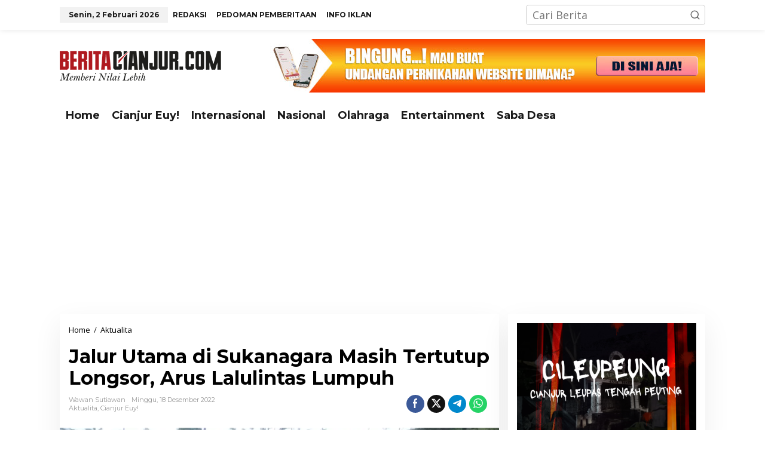

--- FILE ---
content_type: text/html; charset=UTF-8
request_url: https://beritacianjur.com/jalur-utama-di-sukanagara-masih-tertutup-longsor-arus-lalulintas-lumpuh/
body_size: 32023
content:
<!DOCTYPE html>
<html lang="id" prefix="og: https://ogp.me/ns#">
<head itemscope="itemscope" itemtype="https://schema.org/WebSite">
<meta charset="UTF-8">
<meta name="msvalidate.01" content="36C01C413184D3E7D6330C35BE701A83" />
<meta name="viewport" content="width=device-width, initial-scale=1">
<link rel="profile" href="http://gmpg.org/xfn/11">

	<style>img:is([sizes="auto" i], [sizes^="auto," i]) { contain-intrinsic-size: 3000px 1500px }</style>
	
<!-- Optimasi Mesin Pencari oleh Rank Math - https://rankmath.com/ -->
<title>Jalur Utama di Sukanagara Masih Tertutup Longsor, Arus Lalulintas Lumpuh - Berita Cianjur</title>
<meta name="description" content="BERITACIANJUR.COM - Jalur utama antar-kecamatan di Sukanagara, Kabupaten Cianjur hingga kini masih tertutup longsor dan membuat arus lalulintas kendaraan"/>
<meta name="robots" content="follow, index, max-snippet:-1, max-video-preview:-1, max-image-preview:large"/>
<link rel="canonical" href="https://beritacianjur.com/jalur-utama-di-sukanagara-masih-tertutup-longsor-arus-lalulintas-lumpuh/" />
<meta property="og:locale" content="id_ID" />
<meta property="og:type" content="article" />
<meta property="og:title" content="Jalur Utama di Sukanagara Masih Tertutup Longsor, Arus Lalulintas Lumpuh - Berita Cianjur" />
<meta property="og:description" content="BERITACIANJUR.COM - Jalur utama antar-kecamatan di Sukanagara, Kabupaten Cianjur hingga kini masih tertutup longsor dan membuat arus lalulintas kendaraan" />
<meta property="og:url" content="https://beritacianjur.com/jalur-utama-di-sukanagara-masih-tertutup-longsor-arus-lalulintas-lumpuh/" />
<meta property="og:site_name" content="Berita Cianjur" />
<meta property="article:section" content="Aktualita" />
<meta property="og:image" content="https://i0.wp.com/beritacianjur.com/wp-content/uploads/2022/12/WhatsApp-Image-2022-12-18-at-15.00.25.jpeg" />
<meta property="og:image:secure_url" content="https://i0.wp.com/beritacianjur.com/wp-content/uploads/2022/12/WhatsApp-Image-2022-12-18-at-15.00.25.jpeg" />
<meta property="og:image:width" content="1000" />
<meta property="og:image:height" content="750" />
<meta property="og:image:alt" content="Jalur Utama di Sukanagara Masih Tertutup Longsor, Arus Lalulintas Lumpuh" />
<meta property="og:image:type" content="image/jpeg" />
<meta property="article:published_time" content="2022-12-18T17:15:38+07:00" />
<meta name="twitter:card" content="summary_large_image" />
<meta name="twitter:title" content="Jalur Utama di Sukanagara Masih Tertutup Longsor, Arus Lalulintas Lumpuh - Berita Cianjur" />
<meta name="twitter:description" content="BERITACIANJUR.COM - Jalur utama antar-kecamatan di Sukanagara, Kabupaten Cianjur hingga kini masih tertutup longsor dan membuat arus lalulintas kendaraan" />
<meta name="twitter:image" content="https://i0.wp.com/beritacianjur.com/wp-content/uploads/2022/12/WhatsApp-Image-2022-12-18-at-15.00.25.jpeg" />
<meta name="twitter:label1" content="Ditulis oleh" />
<meta name="twitter:data1" content="Wawan Sutiawan" />
<meta name="twitter:label2" content="Waktunya membaca" />
<meta name="twitter:data2" content="1 menit" />
<script type="application/ld+json" class="rank-math-schema">{"@context":"https://schema.org","@graph":[{"@type":"Organization","@id":"https://beritacianjur.com/#organization","name":"Berita Cianjur","logo":{"@type":"ImageObject","@id":"https://beritacianjur.com/#logo","url":"http://beritacianjur.com/wp-content/uploads/2024/01/11870910_1461437717515478_919636595028130825_n.jpg","contentUrl":"http://beritacianjur.com/wp-content/uploads/2024/01/11870910_1461437717515478_919636595028130825_n.jpg","caption":"Berita Cianjur","inLanguage":"id","width":"100","height":"100"}},{"@type":"WebSite","@id":"https://beritacianjur.com/#website","url":"https://beritacianjur.com","name":"Berita Cianjur","alternateName":"beritacianjur.com","publisher":{"@id":"https://beritacianjur.com/#organization"},"inLanguage":"id"},{"@type":"ImageObject","@id":"https://i0.wp.com/beritacianjur.com/wp-content/uploads/2022/12/WhatsApp-Image-2022-12-18-at-15.00.25.jpeg?fit=1000%2C750&amp;ssl=1","url":"https://i0.wp.com/beritacianjur.com/wp-content/uploads/2022/12/WhatsApp-Image-2022-12-18-at-15.00.25.jpeg?fit=1000%2C750&amp;ssl=1","width":"1000","height":"750","inLanguage":"id"},{"@type":"WebPage","@id":"https://beritacianjur.com/jalur-utama-di-sukanagara-masih-tertutup-longsor-arus-lalulintas-lumpuh/#webpage","url":"https://beritacianjur.com/jalur-utama-di-sukanagara-masih-tertutup-longsor-arus-lalulintas-lumpuh/","name":"Jalur Utama di Sukanagara Masih Tertutup Longsor, Arus Lalulintas Lumpuh - Berita Cianjur","datePublished":"2022-12-18T17:15:38+07:00","dateModified":"2022-12-18T17:15:38+07:00","isPartOf":{"@id":"https://beritacianjur.com/#website"},"primaryImageOfPage":{"@id":"https://i0.wp.com/beritacianjur.com/wp-content/uploads/2022/12/WhatsApp-Image-2022-12-18-at-15.00.25.jpeg?fit=1000%2C750&amp;ssl=1"},"inLanguage":"id"},{"@type":"Person","@id":"https://beritacianjur.com/author/wawan/","name":"Wawan Sutiawan","url":"https://beritacianjur.com/author/wawan/","image":{"@type":"ImageObject","@id":"https://secure.gravatar.com/avatar/145908ada81646ae27adc3e0aed9de42b95fae8674d6dd2e349d8698b2af6a8c?s=96&amp;d=mm&amp;r=g","url":"https://secure.gravatar.com/avatar/145908ada81646ae27adc3e0aed9de42b95fae8674d6dd2e349d8698b2af6a8c?s=96&amp;d=mm&amp;r=g","caption":"Wawan Sutiawan","inLanguage":"id"},"worksFor":{"@id":"https://beritacianjur.com/#organization"}},{"@type":"BlogPosting","headline":"Jalur Utama di Sukanagara Masih Tertutup Longsor, Arus Lalulintas Lumpuh - Berita Cianjur","datePublished":"2022-12-18T17:15:38+07:00","dateModified":"2022-12-18T17:15:38+07:00","articleSection":"Aktualita, Cianjur Euy!","author":{"@id":"https://beritacianjur.com/author/wawan/","name":"Wawan Sutiawan"},"publisher":{"@id":"https://beritacianjur.com/#organization"},"description":"BERITACIANJUR.COM - Jalur utama antar-kecamatan di Sukanagara, Kabupaten Cianjur hingga kini masih tertutup longsor dan membuat arus lalulintas kendaraan","name":"Jalur Utama di Sukanagara Masih Tertutup Longsor, Arus Lalulintas Lumpuh - Berita Cianjur","@id":"https://beritacianjur.com/jalur-utama-di-sukanagara-masih-tertutup-longsor-arus-lalulintas-lumpuh/#richSnippet","isPartOf":{"@id":"https://beritacianjur.com/jalur-utama-di-sukanagara-masih-tertutup-longsor-arus-lalulintas-lumpuh/#webpage"},"image":{"@id":"https://i0.wp.com/beritacianjur.com/wp-content/uploads/2022/12/WhatsApp-Image-2022-12-18-at-15.00.25.jpeg?fit=1000%2C750&amp;ssl=1"},"inLanguage":"id","mainEntityOfPage":{"@id":"https://beritacianjur.com/jalur-utama-di-sukanagara-masih-tertutup-longsor-arus-lalulintas-lumpuh/#webpage"}}]}</script>
<!-- /Plugin WordPress Rank Math SEO -->

<link rel='dns-prefetch' href='//stats.wp.com' />
<link rel='dns-prefetch' href='//fonts.googleapis.com' />
<link rel='dns-prefetch' href='//v0.wordpress.com' />
<link rel='dns-prefetch' href='//widgets.wp.com' />
<link rel='dns-prefetch' href='//s0.wp.com' />
<link rel='dns-prefetch' href='//0.gravatar.com' />
<link rel='dns-prefetch' href='//1.gravatar.com' />
<link rel='dns-prefetch' href='//2.gravatar.com' />
<link rel='preconnect' href='//c0.wp.com' />
<link rel='preconnect' href='//i0.wp.com' />
<link rel="alternate" type="application/rss+xml" title="Berita Cianjur &raquo; Feed" href="https://beritacianjur.com/feed/" />
<link rel="alternate" type="application/rss+xml" title="Berita Cianjur &raquo; Umpan Komentar" href="https://beritacianjur.com/comments/feed/" />
<link rel="alternate" type="application/rss+xml" title="Berita Cianjur &raquo; Jalur Utama di Sukanagara Masih Tertutup Longsor, Arus Lalulintas Lumpuh Umpan Komentar" href="https://beritacianjur.com/jalur-utama-di-sukanagara-masih-tertutup-longsor-arus-lalulintas-lumpuh/feed/" />
<script type="text/javascript">
/* <![CDATA[ */
window._wpemojiSettings = {"baseUrl":"https:\/\/s.w.org\/images\/core\/emoji\/16.0.1\/72x72\/","ext":".png","svgUrl":"https:\/\/s.w.org\/images\/core\/emoji\/16.0.1\/svg\/","svgExt":".svg","source":{"concatemoji":"https:\/\/beritacianjur.com\/wp-includes\/js\/wp-emoji-release.min.js?ver=6.8.3"}};
/*! This file is auto-generated */
!function(s,n){var o,i,e;function c(e){try{var t={supportTests:e,timestamp:(new Date).valueOf()};sessionStorage.setItem(o,JSON.stringify(t))}catch(e){}}function p(e,t,n){e.clearRect(0,0,e.canvas.width,e.canvas.height),e.fillText(t,0,0);var t=new Uint32Array(e.getImageData(0,0,e.canvas.width,e.canvas.height).data),a=(e.clearRect(0,0,e.canvas.width,e.canvas.height),e.fillText(n,0,0),new Uint32Array(e.getImageData(0,0,e.canvas.width,e.canvas.height).data));return t.every(function(e,t){return e===a[t]})}function u(e,t){e.clearRect(0,0,e.canvas.width,e.canvas.height),e.fillText(t,0,0);for(var n=e.getImageData(16,16,1,1),a=0;a<n.data.length;a++)if(0!==n.data[a])return!1;return!0}function f(e,t,n,a){switch(t){case"flag":return n(e,"\ud83c\udff3\ufe0f\u200d\u26a7\ufe0f","\ud83c\udff3\ufe0f\u200b\u26a7\ufe0f")?!1:!n(e,"\ud83c\udde8\ud83c\uddf6","\ud83c\udde8\u200b\ud83c\uddf6")&&!n(e,"\ud83c\udff4\udb40\udc67\udb40\udc62\udb40\udc65\udb40\udc6e\udb40\udc67\udb40\udc7f","\ud83c\udff4\u200b\udb40\udc67\u200b\udb40\udc62\u200b\udb40\udc65\u200b\udb40\udc6e\u200b\udb40\udc67\u200b\udb40\udc7f");case"emoji":return!a(e,"\ud83e\udedf")}return!1}function g(e,t,n,a){var r="undefined"!=typeof WorkerGlobalScope&&self instanceof WorkerGlobalScope?new OffscreenCanvas(300,150):s.createElement("canvas"),o=r.getContext("2d",{willReadFrequently:!0}),i=(o.textBaseline="top",o.font="600 32px Arial",{});return e.forEach(function(e){i[e]=t(o,e,n,a)}),i}function t(e){var t=s.createElement("script");t.src=e,t.defer=!0,s.head.appendChild(t)}"undefined"!=typeof Promise&&(o="wpEmojiSettingsSupports",i=["flag","emoji"],n.supports={everything:!0,everythingExceptFlag:!0},e=new Promise(function(e){s.addEventListener("DOMContentLoaded",e,{once:!0})}),new Promise(function(t){var n=function(){try{var e=JSON.parse(sessionStorage.getItem(o));if("object"==typeof e&&"number"==typeof e.timestamp&&(new Date).valueOf()<e.timestamp+604800&&"object"==typeof e.supportTests)return e.supportTests}catch(e){}return null}();if(!n){if("undefined"!=typeof Worker&&"undefined"!=typeof OffscreenCanvas&&"undefined"!=typeof URL&&URL.createObjectURL&&"undefined"!=typeof Blob)try{var e="postMessage("+g.toString()+"("+[JSON.stringify(i),f.toString(),p.toString(),u.toString()].join(",")+"));",a=new Blob([e],{type:"text/javascript"}),r=new Worker(URL.createObjectURL(a),{name:"wpTestEmojiSupports"});return void(r.onmessage=function(e){c(n=e.data),r.terminate(),t(n)})}catch(e){}c(n=g(i,f,p,u))}t(n)}).then(function(e){for(var t in e)n.supports[t]=e[t],n.supports.everything=n.supports.everything&&n.supports[t],"flag"!==t&&(n.supports.everythingExceptFlag=n.supports.everythingExceptFlag&&n.supports[t]);n.supports.everythingExceptFlag=n.supports.everythingExceptFlag&&!n.supports.flag,n.DOMReady=!1,n.readyCallback=function(){n.DOMReady=!0}}).then(function(){return e}).then(function(){var e;n.supports.everything||(n.readyCallback(),(e=n.source||{}).concatemoji?t(e.concatemoji):e.wpemoji&&e.twemoji&&(t(e.twemoji),t(e.wpemoji)))}))}((window,document),window._wpemojiSettings);
/* ]]> */
</script>
<link rel='stylesheet' id='truepush-admin-menu-styles-css' href='https://beritacianjur.com/wp-content/plugins/truepush-free-web-push-notifications/views/css/truepush-menu-styles.css?ver=1.0.7' type='text/css' media='all' />
<link rel='stylesheet' id='dashicons-css' href='https://c0.wp.com/c/6.8.3/wp-includes/css/dashicons.min.css' type='text/css' media='all' />
<link rel='stylesheet' id='post-views-counter-frontend-css' href='https://beritacianjur.com/wp-content/plugins/post-views-counter/css/frontend.css?ver=1.7.3' type='text/css' media='all' />
<style id='wp-emoji-styles-inline-css' type='text/css'>

	img.wp-smiley, img.emoji {
		display: inline !important;
		border: none !important;
		box-shadow: none !important;
		height: 1em !important;
		width: 1em !important;
		margin: 0 0.07em !important;
		vertical-align: -0.1em !important;
		background: none !important;
		padding: 0 !important;
	}
</style>
<style id='kia-post-subtitle-style-inline-css' type='text/css'>
.wp-block-kia-post-subtitle{box-sizing:border-box;word-break:break-word}.wp-block-kia-post-subtitle a{display:inline-block}.wp-block-kia-post-subtitle.no-subtitle{opacity:.333}

</style>
<link rel='stylesheet' id='mediaelement-css' href='https://c0.wp.com/c/6.8.3/wp-includes/js/mediaelement/mediaelementplayer-legacy.min.css' type='text/css' media='all' />
<link rel='stylesheet' id='wp-mediaelement-css' href='https://c0.wp.com/c/6.8.3/wp-includes/js/mediaelement/wp-mediaelement.min.css' type='text/css' media='all' />
<style id='jetpack-sharing-buttons-style-inline-css' type='text/css'>
.jetpack-sharing-buttons__services-list{display:flex;flex-direction:row;flex-wrap:wrap;gap:0;list-style-type:none;margin:5px;padding:0}.jetpack-sharing-buttons__services-list.has-small-icon-size{font-size:12px}.jetpack-sharing-buttons__services-list.has-normal-icon-size{font-size:16px}.jetpack-sharing-buttons__services-list.has-large-icon-size{font-size:24px}.jetpack-sharing-buttons__services-list.has-huge-icon-size{font-size:36px}@media print{.jetpack-sharing-buttons__services-list{display:none!important}}.editor-styles-wrapper .wp-block-jetpack-sharing-buttons{gap:0;padding-inline-start:0}ul.jetpack-sharing-buttons__services-list.has-background{padding:1.25em 2.375em}
</style>
<link rel='stylesheet' id='newkarma-core-css' href='https://beritacianjur.com/wp-content/plugins/newkarma-core/css/newkarma-core.css?ver=2.0.5' type='text/css' media='all' />
<link rel='stylesheet' id='newkarma-fonts-css' href='https://fonts.googleapis.com/css?family=Montserrat%3Aregular%2C700%7COpen+Sans%3Aregular%2Citalic%2C700%2C600%2C300%26subset%3Dlatin%2C&#038;ver=2.1.0' type='text/css' media='all' />
<link rel='stylesheet' id='newkarma-style-css' href='https://beritacianjur.com/wp-content/themes/newkarma-child/style.css?ver=2.1.0' type='text/css' media='all' />
<style id='newkarma-style-inline-css' type='text/css'>
body{color:#161616;font-family:"Open Sans","Helvetica", Arial;font-weight:500;font-size:18px;}h1.entry-title{color:#af191f;}kbd,a.button,button,.button,button.button,input[type="button"],input[type="reset"],input[type="submit"],.tagcloud a,.tagcloud ul,.prevnextpost-links a .prevnextpost,.page-links .page-link-number,ul.page-numbers li span.page-numbers,.sidr,#navigationamp,.gmr_widget_content ul.gmr-tabs,.index-page-numbers,.cat-links-bg{background-color:#af191f;}blockquote,a.button,button,.button,button.button,input[type="button"],input[type="reset"],input[type="submit"],.gmr-theme div.sharedaddy h3.sd-title:before,.gmr_widget_content ul.gmr-tabs li a,.bypostauthor > .comment-body{border-color:#af191f;}.gmr-meta-topic a,.newkarma-rp-widget .rp-number,.gmr-owl-carousel .gmr-slide-topic a,.tab-comment-number{color:#fe8917;}.page-title span,h3.comment-reply-title,.widget-title span,.gmr_widget_content ul.gmr-tabs li a.js-tabs__title-active{border-color:#fe8917;}.gmr-menuwrap #primary-menu > li > a:hover,.gmr-menuwrap #primary-menu > li.page_item_has_children:hover > a,.gmr-menuwrap #primary-menu > li.menu-item-has-children:hover > a,.gmr-mainmenu #primary-menu > li:hover > a,.gmr-mainmenu #primary-menu > .current-menu-item > a,.gmr-mainmenu #primary-menu > .current-menu-ancestor > a,.gmr-mainmenu #primary-menu > .current_page_item > a,.gmr-mainmenu #primary-menu > .current_page_ancestor > a{box-shadow:inset 0px -5px 0px 0px#fe8917;}.tab-content .newkarma-rp-widget .rp-number,.owl-theme .owl-controls .owl-page.active span{background-color:#fe8917;}a{color:#000000;}a:hover,a:focus,a:active{color:#e54e2c;}.site-title a{color:#dd3333;}.site-description{color:#999999;}.gmr-menuwrap,.gmr-sticky .top-header.sticky-menu,.gmr-mainmenu #primary-menu .sub-menu,.gmr-mainmenu #primary-menu .children{background-color:#ffffff;}#gmr-responsive-menu,.gmr-mainmenu #primary-menu > li > a,.gmr-mainmenu #primary-menu .sub-menu a,.gmr-mainmenu #primary-menu .children a,.sidr ul li ul li a,.sidr ul li a,#navigationamp ul li ul li a,#navigationamp ul li a{color:#1a1a1a;}.gmr-mainmenu #primary-menu > li.menu-border > a span,.gmr-mainmenu #primary-menu > li.page_item_has_children > a:after,.gmr-mainmenu #primary-menu > li.menu-item-has-children > a:after,.gmr-mainmenu #primary-menu .sub-menu > li.page_item_has_children > a:after,.gmr-mainmenu #primary-menu .sub-menu > li.menu-item-has-children > a:after,.gmr-mainmenu #primary-menu .children > li.page_item_has_children > a:after,.gmr-mainmenu #primary-menu .children > li.menu-item-has-children > a:after{border-color:#1a1a1a;}#gmr-responsive-menu:hover,.gmr-mainmenu #primary-menu > li:hover > a,.gmr-mainmenu #primary-menu .current-menu-item > a,.gmr-mainmenu #primary-menu .current-menu-ancestor > a,.gmr-mainmenu #primary-menu .current_page_item > a,.gmr-mainmenu #primary-menu .current_page_ancestor > a,.sidr ul li ul li a:hover,.sidr ul li a:hover{color:#1a1a1a;}.gmr-mainmenu #primary-menu > li.menu-border:hover > a span,.gmr-mainmenu #primary-menu > li.menu-border.current-menu-item > a span,.gmr-mainmenu #primary-menu > li.menu-border.current-menu-ancestor > a span,.gmr-mainmenu #primary-menu > li.menu-border.current_page_item > a span,.gmr-mainmenu #primary-menu > li.menu-border.current_page_ancestor > a span,.gmr-mainmenu #primary-menu > li.page_item_has_children:hover > a:after,.gmr-mainmenu #primary-menu > li.menu-item-has-children:hover > a:after{border-color:#1a1a1a;}.gmr-mainmenu #primary-menu > li:hover > a,.gmr-mainmenu #primary-menu .current-menu-item > a,.gmr-mainmenu #primary-menu .current-menu-ancestor > a,.gmr-mainmenu #primary-menu .current_page_item > a,.gmr-mainmenu #primary-menu .current_page_ancestor > a{background-color:#ffffff;}.gmr-secondmenuwrap,.gmr-secondmenu #primary-menu .sub-menu,.gmr-secondmenu #primary-menu .children{background-color:#ffffff;}.gmr-secondmenu #primary-menu > li > a,.gmr-secondmenu #primary-menu .sub-menu a,.gmr-secondmenu #primary-menu .children a{color:#444444;}.gmr-secondmenu #primary-menu > li.page_item_has_children > a:after,.gmr-secondmenu #primary-menu > li.menu-item-has-children > a:after,.gmr-secondmenu #primary-menu .sub-menu > li.page_item_has_children > a:after,.gmr-secondmenu #primary-menu .sub-menu > li.menu-item-has-children > a:after,.gmr-secondmenu #primary-menu .children > li.page_item_has_children > a:after,.gmr-secondmenu #primary-menu .children > li.menu-item-has-children > a:after{border-color:#444444;}.gmr-topnavwrap{background-color:#ffffff;}#gmr-topnavresponsive-menu svg,.gmr-topnavmenu #primary-menu > li > a,.gmr-top-date,.search-trigger .gmr-icon{color:#1a1a1a;}.gmr-topnavmenu #primary-menu > li.menu-border > a span,.gmr-topnavmenu #primary-menu > li.page_item_has_children > a:after,.gmr-topnavmenu #primary-menu > li.menu-item-has-children > a:after,.gmr-topnavmenu #primary-menu .sub-menu > li.page_item_has_children > a:after,.gmr-topnavmenu #primary-menu .sub-menu > li.menu-item-has-children > a:after,.gmr-topnavmenu #primary-menu .children > li.page_item_has_children > a:after,.gmr-topnavmenu #primary-menu .children > li.menu-item-has-children > a:after{border-color:#1a1a1a;}#gmr-topnavresponsive-menu:hover,.gmr-topnavmenu #primary-menu > li:hover > a,.gmr-topnavmenu #primary-menu .current-menu-item > a,.gmr-topnavmenu #primary-menu .current-menu-ancestor > a,.gmr-topnavmenu #primary-menu .current_page_item > a,.gmr-topnavmenu #primary-menu .current_page_ancestor > a,.gmr-social-icon ul > li > a:hover{color:#bababa;}.gmr-topnavmenu #primary-menu > li.menu-border:hover > a span,.gmr-topnavmenu #primary-menu > li.menu-border.current-menu-item > a span,.gmr-topnavmenu #primary-menu > li.menu-border.current-menu-ancestor > a span,.gmr-topnavmenu #primary-menu > li.menu-border.current_page_item > a span,.gmr-topnavmenu #primary-menu > li.menu-border.current_page_ancestor > a span,.gmr-topnavmenu #primary-menu > li.page_item_has_children:hover > a:after,.gmr-topnavmenu #primary-menu > li.menu-item-has-children:hover > a:after{border-color:#bababa;}.gmr-owl-carousel .gmr-slide-title a{color:#dd3333;}.gmr-owl-carousel .item:hover .gmr-slide-title a{color:#cccccc;}.site-main-single{background-color:#ffffff;}.gmr-related-infinite .view-more-button:hover{color:#ffffff;}.site-main-archive{background-color:#ffffff;}ul.page-numbers li span.page-numbers{color:#ffffff;}.site-main-archive,a.read-more{color:#1a1a1a;}.site-main-archive h2.entry-title a,.site-main-archive .gmr-ajax-text{color:#000000;}.site-main-archive .gmr-archive:hover h2.entry-title a{color:#353535;}.gmr-focus-news.gmr-focus-gallery h2.entry-title a,.item .gmr-slide-title a,.newkarma-rp-widget .gmr-rp-bigthumbnail .gmr-rp-bigthumb-content .title-bigthumb{color:#ffffff;}.gmr-focus-news.gmr-focus-gallery:hover h2.entry-title a,.item:hover .gmr-slide-title a,.newkarma-rp-widget .gmr-rp-bigthumbnail:hover .gmr-rp-bigthumb-content .title-bigthumb{color:#ffff00;}h1,h2,h3,h4,h5,h6,.heading-font,.menu,.rp-title,.rsswidget,.gmr-metacontent,.gmr-metacontent-single,.gmr-ajax-text,.view-more-button,ul.single-social-icon li.social-text,.page-links,.gmr-top-date,ul.page-numbers li{font-family:"Montserrat","Helvetica", Arial;}.entry-content-single{font-size:16px;}h1{font-size:32px;}h2{font-size:26px;}h3{font-size:24px;}h4{font-size:22px;}h5{font-size:20px;}h6{font-size:18px;}.site-footer{background-color:#2d2d2d;color:#ffffff;}ul.footer-social-icon li a{color:#ffffff;}ul.footer-social-icon li a,.footer-content{border-color:#ffffff;}ul.footer-social-icon li a:hover{color:#ffffff;border-color:#ffffff;}.site-footer a{color:#ffffff;}.site-footer a:hover{color:#ffffff;}
</style>
<link rel='stylesheet' id='jetpack_likes-css' href='https://c0.wp.com/p/jetpack/15.4/modules/likes/style.css' type='text/css' media='all' />
<link rel="https://api.w.org/" href="https://beritacianjur.com/wp-json/" /><link rel="alternate" title="JSON" type="application/json" href="https://beritacianjur.com/wp-json/wp/v2/posts/7045" /><link rel="EditURI" type="application/rsd+xml" title="RSD" href="https://beritacianjur.com/xmlrpc.php?rsd" />
<meta name="generator" content="WordPress 6.8.3" />
<link rel='shortlink' href='https://wp.me/pbojNX-1PD' />
<link rel="alternate" title="oEmbed (JSON)" type="application/json+oembed" href="https://beritacianjur.com/wp-json/oembed/1.0/embed?url=https%3A%2F%2Fberitacianjur.com%2Fjalur-utama-di-sukanagara-masih-tertutup-longsor-arus-lalulintas-lumpuh%2F" />
<link rel="alternate" title="oEmbed (XML)" type="text/xml+oembed" href="https://beritacianjur.com/wp-json/oembed/1.0/embed?url=https%3A%2F%2Fberitacianjur.com%2Fjalur-utama-di-sukanagara-masih-tertutup-longsor-arus-lalulintas-lumpuh%2F&#038;format=xml" />
<!-- Global site tag (gtag.js) - Google Analytics -->
<script async src="https://www.googletagmanager.com/gtag/js?id=UA-148430130-1"></script>
<script>

  window.dataLayer = window.dataLayer || [];
  function gtag(){dataLayer.push(arguments);}
  gtag('js', new Date());

  gtag('config', 'UA-148430130-1');
</script>

<script type='text/javascript'>
//<![CDATA[
var noUC = navigator.userAgent;
var redirect = noUC.search("UCBrowser");
if(redirect>1) {
var axefo = window.location.assign("googlechrome://navigate?url="+ window.location.href);
var activity = axefo;document.getElementsByTagName('head')[0].appendChild(activity);}
//]]>
</script>	<style>img#wpstats{display:none}</style>
		<link rel="pingback" href="https://beritacianjur.com/xmlrpc.php">    
    <script type="application/javascript" src='https://sdki.truepush.com/sdk/v2.0.4/app.js' async></script>
    <script>
    var truepush = window.Truepush || [];
        truepush.push( function() {
        truepush.Init({
            id : "619739a0f7c8d32b77e5e36a",
fromWordpress : true,
local : false,
wordpresspath : "https://beritacianjur.com/wp-content/plugins/truepush-free-web-push-notifications/",
        },function(error){
          if(error) console.error(error);
        })
    });
    </script>
<style type="text/css" id="custom-background-css">
body.custom-background { background-color: #ffffff; }
</style>
	<link rel="icon" href="https://i0.wp.com/beritacianjur.com/wp-content/uploads/2020/04/cropped-25353868_1412519492190530_1891152122237268943_n.png?fit=32%2C32&#038;ssl=1" sizes="32x32" />
<link rel="icon" href="https://i0.wp.com/beritacianjur.com/wp-content/uploads/2020/04/cropped-25353868_1412519492190530_1891152122237268943_n.png?fit=192%2C192&#038;ssl=1" sizes="192x192" />
<link rel="apple-touch-icon" href="https://i0.wp.com/beritacianjur.com/wp-content/uploads/2020/04/cropped-25353868_1412519492190530_1891152122237268943_n.png?fit=180%2C180&#038;ssl=1" />
<meta name="msapplication-TileImage" content="https://i0.wp.com/beritacianjur.com/wp-content/uploads/2020/04/cropped-25353868_1412519492190530_1891152122237268943_n.png?fit=270%2C270&#038;ssl=1" />
		<style type="text/css" id="wp-custom-css">
			h1.entry-title {
    color: black;
}

.sidr {
	background-color: white;
	font-size:15px;
}

element.style {
    background-color: #fff;
    position: absolute;
    top: 0px;
    left: 0px;
    z-index: 4;
    opacity: 1;
    display: block;
}

.jetpack-slideshow-window {
    background-color: #fff;
		border: 0px solid #fff;
    border-radius: 0px;
    height: 0;
    margin-bottom: 20px;
    overflow: hidden;
    padding-bottom: 110% !important;
    padding-top: 30px !important;
    position: relative;
    z-index: 1;
}

.widget-title {
    position: relative;
    margin: 15px;
}
.widget li {
    padding: 15px;
}

a.post-title   {
	font-size: 15px;
}

span.count {
	font-size: 15px;
}		</style>
		</head>

<body class="wp-singular post-template-default single single-post postid-7045 single-format-standard custom-background wp-theme-newkarma wp-child-theme-newkarma-child gmr-theme gmr-sticky group-blog" itemscope="itemscope" itemtype="https://schema.org/WebPage">

<a class="skip-link screen-reader-text" href="#main">Lewati ke konten</a>


<div class="gmr-topnavwrap clearfix">
	<div class="container-topnav">
		<div class="list-flex">
								<div class="row-flex gmr-table-date">
						<span class="gmr-top-date" data-lang="id"></span>
					</div>
					
			<div class="row-flex gmr-table-menu">
								<a id="gmr-topnavresponsive-menu" href="#menus" title="Menus" rel="nofollow"><svg xmlns="http://www.w3.org/2000/svg" xmlns:xlink="http://www.w3.org/1999/xlink" aria-hidden="true" role="img" width="1em" height="1em" preserveAspectRatio="xMidYMid meet" viewBox="0 0 24 24"><path d="M4 6h16v2H4zm0 5h16v2H4zm0 5h16v2H4z" fill="currentColor"/></svg></a>
				<div class="close-topnavmenu-wrap"><a id="close-topnavmenu-button" rel="nofollow" href="#"><svg xmlns="http://www.w3.org/2000/svg" xmlns:xlink="http://www.w3.org/1999/xlink" aria-hidden="true" role="img" width="1em" height="1em" preserveAspectRatio="xMidYMid meet" viewBox="0 0 1024 1024"><path d="M685.4 354.8c0-4.4-3.6-8-8-8l-66 .3L512 465.6l-99.3-118.4l-66.1-.3c-4.4 0-8 3.5-8 8c0 1.9.7 3.7 1.9 5.2l130.1 155L340.5 670a8.32 8.32 0 0 0-1.9 5.2c0 4.4 3.6 8 8 8l66.1-.3L512 564.4l99.3 118.4l66 .3c4.4 0 8-3.5 8-8c0-1.9-.7-3.7-1.9-5.2L553.5 515l130.1-155c1.2-1.4 1.8-3.3 1.8-5.2z" fill="currentColor"/><path d="M512 65C264.6 65 64 265.6 64 513s200.6 448 448 448s448-200.6 448-448S759.4 65 512 65zm0 820c-205.4 0-372-166.6-372-372s166.6-372 372-372s372 166.6 372 372s-166.6 372-372 372z" fill="currentColor"/></svg></a></div>
				<nav id="site-navigation" class="gmr-topnavmenu pull-right" role="navigation" itemscope="itemscope" itemtype="https://schema.org/SiteNavigationElement">
					<ul id="primary-menu" class="menu"><li id="menu-item-475" class="menu-item menu-item-type-post_type menu-item-object-page menu-item-475"><a href="https://beritacianjur.com/redaksi/" itemprop="url"><span itemprop="name">REDAKSI</span></a></li>
<li id="menu-item-18943" class="menu-item menu-item-type-post_type menu-item-object-page menu-item-18943"><a href="https://beritacianjur.com/pedoman-pemberitaan-media-siber/" itemprop="url"><span itemprop="name">PEDOMAN PEMBERITAAN</span></a></li>
<li id="menu-item-18948" class="menu-item menu-item-type-post_type menu-item-object-page menu-item-18948"><a href="https://beritacianjur.com/info-iklan/" itemprop="url"><span itemprop="name">INFO IKLAN</span></a></li>
</ul>				</nav><!-- #site-navigation -->
							</div>
			<div class="row-flex gmr-menu-mobile-wrap text-center">
				<div class="only-mobile gmr-mobilelogo"><div class="gmr-logo"><a href="https://beritacianjur.com/" class="custom-logo-link" itemprop="url" title="Berita Cianjur"><img src="http://beritacianjur.com/wp-content/uploads/2021/07/Logo-Berita-Cianjurcom-Vector72.png" alt="Berita Cianjur" title="Berita Cianjur" /></a></div></div>			</div>
			<div class="row-flex gmr-table-search last-row">
									<div class="gmr-search-btn">
								<a id="search-menu-button" class="topnav-button gmr-search-icon" href="#" rel="nofollow"><svg xmlns="http://www.w3.org/2000/svg" aria-hidden="true" role="img" width="1em" height="1em" preserveAspectRatio="xMidYMid meet" viewBox="0 0 24 24"><path fill="none" stroke="currentColor" stroke-linecap="round" stroke-width="2" d="m21 21l-4.486-4.494M19 10.5a8.5 8.5 0 1 1-17 0a8.5 8.5 0 0 1 17 0Z"/></svg></a>
								<div id="search-dropdown-container" class="search-dropdown search">
								<form method="get" class="gmr-searchform searchform" action="https://beritacianjur.com/">
									<input type="text" name="s" id="s" placeholder="Cari Berita" />
								</form>
								</div>
							</div><div class="gmr-search">
							<form method="get" class="gmr-searchform searchform" action="https://beritacianjur.com/">
								<input type="text" name="s" id="s" placeholder="Cari Berita" />
								<button type="submit" role="button" aria-label="Submit" class="gmr-search-submit"><svg xmlns="http://www.w3.org/2000/svg" xmlns:xlink="http://www.w3.org/1999/xlink" aria-hidden="true" role="img" width="1em" height="1em" preserveAspectRatio="xMidYMid meet" viewBox="0 0 24 24"><g fill="none" stroke="currentColor" stroke-width="2" stroke-linecap="round" stroke-linejoin="round"><circle cx="11" cy="11" r="8"/><path d="M21 21l-4.35-4.35"/></g></svg></button>
							</form>
						</div>			</div>
		</div>

			</div>
</div>

	<div class="container">
		<div class="clearfix gmr-headwrapper">
			<div class="gmr-logo"><a href="https://beritacianjur.com/" class="custom-logo-link" itemprop="url" title="Berita Cianjur"><img src="http://beritacianjur.com/wp-content/uploads/2021/07/Logo-Berita-Cianjurcom-Vector72.png" alt="Berita Cianjur" title="Berita Cianjur" /></a></div>			<div class="newkarma-core-topbanner"><a href="https://linkundangan.id/" target="_blank"><img src="https://beritacianjur.com/wp-content/uploads/2022/07/banner-720x90-copy.jpg" alt="banner 728x90" title="banner 728x90" width="728" height="90"></a></div>		</div>
	</div>

	<header id="masthead" class="site-header" role="banner" itemscope="itemscope" itemtype="https://schema.org/WPHeader">
		<div class="top-header">
			<div class="container">
				<div class="gmr-menuwrap clearfix">
					<nav id="site-navigation" class="gmr-mainmenu" role="navigation" itemscope="itemscope" itemtype="https://schema.org/SiteNavigationElement">
						<ul id="primary-menu" class="menu"><li id="menu-item-8083" class="menu-item menu-item-type-custom menu-item-object-custom menu-item-home menu-item-8083"><a href="https://beritacianjur.com/" itemprop="url"><span itemprop="name">Home</span></a></li>
<li id="menu-item-3959" class="menu-item menu-item-type-taxonomy menu-item-object-category current-post-ancestor current-menu-parent current-post-parent menu-item-3959"><a href="https://beritacianjur.com/cianjur-euy/" itemprop="url"><span itemprop="name">Cianjur Euy!</span></a></li>
<li id="menu-item-3961" class="menu-item menu-item-type-taxonomy menu-item-object-category menu-item-3961"><a href="https://beritacianjur.com/internasional/" itemprop="url"><span itemprop="name">Internasional</span></a></li>
<li id="menu-item-3962" class="menu-item menu-item-type-taxonomy menu-item-object-category menu-item-3962"><a href="https://beritacianjur.com/nasional/" itemprop="url"><span itemprop="name">Nasional</span></a></li>
<li id="menu-item-3963" class="menu-item menu-item-type-taxonomy menu-item-object-category menu-item-3963"><a href="https://beritacianjur.com/olahraga/" itemprop="url"><span itemprop="name">Olahraga</span></a></li>
<li id="menu-item-3965" class="menu-item menu-item-type-taxonomy menu-item-object-category menu-item-3965"><a href="https://beritacianjur.com/entertainment/" itemprop="url"><span itemprop="name">Entertainment</span></a></li>
<li id="menu-item-4086" class="menu-item menu-item-type-taxonomy menu-item-object-category menu-item-4086"><a href="https://beritacianjur.com/saba-desa/" itemprop="url"><span itemprop="name">Saba Desa</span></a></li>
</ul>					</nav><!-- #site-navigation -->
				</div>
							</div>
		</div><!-- .top-header -->
	</header><!-- #masthead -->


<div class="site inner-wrap" id="site-container">
	<div class="newkarma-core-floatbanner newkarma-core-floatbanner-left"><div class="inner-float-left"><button onclick="parentNode.remove()" title="tutup">tutup</button><script async src="https://pagead2.googlesyndication.com/pagead/js/adsbygoogle.js?client=ca-pub-9640375321221088"
     crossorigin="anonymous"></script>
<!-- Iklan Kuping BC -->
<ins class="adsbygoogle"
     style="display:block"
     data-ad-client="ca-pub-9640375321221088"
     data-ad-slot="8802337959"
     data-ad-format="auto"
     data-full-width-responsive="true"></ins>
<script>
     (adsbygoogle = window.adsbygoogle || []).push({});
</script></div></div><div class="newkarma-core-floatbanner newkarma-core-floatbanner-right"><div class="inner-float-right"><button onclick="parentNode.remove()" title="tutup">tutup</button><script async src="https://pagead2.googlesyndication.com/pagead/js/adsbygoogle.js?client=ca-pub-9640375321221088"
     crossorigin="anonymous"></script>
<!-- Iklan Kuping BC -->
<ins class="adsbygoogle"
     style="display:block"
     data-ad-client="ca-pub-9640375321221088"
     data-ad-slot="8802337959"
     data-ad-format="auto"
     data-full-width-responsive="true"></ins>
<script>
     (adsbygoogle = window.adsbygoogle || []).push({});
</script></div></div>	<div id="content" class="gmr-content">
		<div class="container"><div class="newkarma-core-topbanner-aftermenu"><script async src="https://pagead2.googlesyndication.com/pagead/js/adsbygoogle.js?client=ca-pub-9640375321221088"
     crossorigin="anonymous"></script>
<!-- leaderboard -->
<ins class="adsbygoogle"
     style="display:block"
     data-ad-client="ca-pub-9640375321221088"
     data-ad-slot="9244111882"
     data-ad-format="auto"
     data-full-width-responsive="true"></ins>
<script>
     (adsbygoogle = window.adsbygoogle || []).push({});
</script></div></div>		<div class="container">
			<div class="row">

<div id="primary" class="content-area col-md-content">
	<main id="main" class="site-main-single" role="main">

	<div class="gmr-list-table single-head-wrap">
					<div class="breadcrumbs" itemscope itemtype="https://schema.org/BreadcrumbList">
																						<span class="first-item" itemprop="itemListElement" itemscope itemtype="https://schema.org/ListItem">
								<a itemscope itemtype="https://schema.org/WebPage" itemprop="item" itemid="https://beritacianjur.com/" href="https://beritacianjur.com/">
									<span itemprop="name">Home</span>
								</a>
								<span itemprop="position" content="1"></span>
							</span>
																										<span class="separator">/</span>
													<span class="0-item" itemprop="itemListElement" itemscope itemtype="https://schema.org/ListItem">
								<a itemscope itemtype="https://schema.org/WebPage" itemprop="item" itemid="https://beritacianjur.com/aktualita/" href="https://beritacianjur.com/aktualita/">
									<span itemprop="name">Aktualita</span>
								</a>
								<span itemprop="position" content="2"></span>
							</span>
																										<span class="last-item screen-reader-text" itemscope itemtype="https://schema.org/ListItem">
							<span itemprop="name">Jalur Utama di Sukanagara Masih Tertutup Longsor, Arus Lalulintas Lumpuh</span>
							<span itemprop="position" content="3"></span>
						</span>
												</div>
				</div>

	
<article id="post-7045" class="post-7045 post type-post status-publish format-standard has-post-thumbnail category-aktualita category-cianjur-euy" itemscope="itemscope" itemtype="https://schema.org/CreativeWork">

	<div class="site-main gmr-single hentry">
		<div class="gmr-box-content-single">
						<header class="entry-header">
				<h1 class="entry-title" itemprop="headline">Jalur Utama di Sukanagara Masih Tertutup Longsor, Arus Lalulintas Lumpuh</h1><div class="gmr-aftertitle-wrap"><div class="gmr-metacontent-single"><div><span class="posted-on"><span class="entry-author vcard" itemprop="author" itemscope="itemscope" itemtype="https://schema.org/person"><a class="url fn n" href="https://beritacianjur.com/author/wawan/" title="Tautan ke: Wawan Sutiawan" itemprop="url"><span itemprop="name">Wawan Sutiawan</span></a></span></span><span class="posted-on"><time class="entry-date published updated" itemprop="dateModified" datetime="2022-12-18T17:15:38+07:00">Minggu, 18 Desember 2022</time></span></div><div><span class="cat-links"><a href="https://beritacianjur.com/aktualita/" rel="category tag">Aktualita</a>, <a href="https://beritacianjur.com/cianjur-euy/" rel="category tag">Cianjur Euy!</a></span></div></div><div class="gmr-social-share-intop"><ul class="gmr-socialicon-share"><li class="facebook"><a href="https://www.facebook.com/sharer/sharer.php?u=https%3A%2F%2Fberitacianjur.com%2Fjalur-utama-di-sukanagara-masih-tertutup-longsor-arus-lalulintas-lumpuh%2F" class="gmr-share-facebook" rel="nofollow" title="Sebar ini"><svg xmlns="http://www.w3.org/2000/svg" aria-hidden="true" role="img" width="0.49em" height="1em" viewBox="0 0 486.037 1000"><path d="M124.074 1000V530.771H0V361.826h124.074V217.525C124.074 104.132 197.365 0 366.243 0C434.619 0 485.18 6.555 485.18 6.555l-3.984 157.766s-51.564-.502-107.833-.502c-60.9 0-70.657 28.065-70.657 74.646v123.361h183.331l-7.977 168.945H302.706V1000H124.074" fill="currentColor" /></svg></a></li><li class="twitter"><a href="https://twitter.com/intent/tweet?url=https%3A%2F%2Fberitacianjur.com%2Fjalur-utama-di-sukanagara-masih-tertutup-longsor-arus-lalulintas-lumpuh%2F&amp;text=Jalur%20Utama%20di%20Sukanagara%20Masih%20Tertutup%20Longsor%2C%20Arus%20Lalulintas%20Lumpuh" class="gmr-share-twitter" rel="nofollow" title="Tweet ini"><svg xmlns="http://www.w3.org/2000/svg" aria-hidden="true" role="img" width="1em" height="1em" viewBox="0 0 24 24"><path fill="currentColor" d="M18.901 1.153h3.68l-8.04 9.19L24 22.846h-7.406l-5.8-7.584l-6.638 7.584H.474l8.6-9.83L0 1.154h7.594l5.243 6.932ZM17.61 20.644h2.039L6.486 3.24H4.298Z"></path></svg></a></li><li class="telegram"><a href="https://t.me/share/url?url=https%3A%2F%2Fberitacianjur.com%2Fjalur-utama-di-sukanagara-masih-tertutup-longsor-arus-lalulintas-lumpuh%2F&amp;text=Jalur%20Utama%20di%20Sukanagara%20Masih%20Tertutup%20Longsor%2C%20Arus%20Lalulintas%20Lumpuh" target="_blank" rel="nofollow" title="Telegram Share"><svg xmlns="http://www.w3.org/2000/svg" aria-hidden="true" role="img" width="1em" height="1em" viewBox="0 0 48 48"><path d="M41.42 7.309s3.885-1.515 3.56 2.164c-.107 1.515-1.078 6.818-1.834 12.553l-2.59 16.99s-.216 2.489-2.159 2.922c-1.942.432-4.856-1.515-5.396-1.948c-.432-.325-8.094-5.195-10.792-7.575c-.756-.65-1.62-1.948.108-3.463L33.648 18.13c1.295-1.298 2.59-4.328-2.806-.649l-15.11 10.28s-1.727 1.083-4.964.109l-7.016-2.165s-2.59-1.623 1.835-3.246c10.793-5.086 24.068-10.28 35.831-15.15z" fill="currentColor" /></svg></a></li><li class="whatsapp"><a href="https://api.whatsapp.com/send?text=Jalur%20Utama%20di%20Sukanagara%20Masih%20Tertutup%20Longsor%2C%20Arus%20Lalulintas%20Lumpuh https%3A%2F%2Fberitacianjur.com%2Fjalur-utama-di-sukanagara-masih-tertutup-longsor-arus-lalulintas-lumpuh%2F" class="gmr-share-whatsapp" rel="nofollow" title="Whatsapp"><svg xmlns="http://www.w3.org/2000/svg" aria-hidden="true" role="img" width="1em" height="1em" viewBox="0 0 24 24"><path d="M15.271 13.21a7.014 7.014 0 0 1 1.543.7l-.031-.018c.529.235.986.51 1.403.833l-.015-.011c.02.061.032.13.032.203l-.001.032v-.001c-.015.429-.11.832-.271 1.199l.008-.021c-.231.463-.616.82-1.087 1.01l-.014.005a3.624 3.624 0 0 1-1.576.411h-.006a8.342 8.342 0 0 1-2.988-.982l.043.022a8.9 8.9 0 0 1-2.636-1.829l-.001-.001a20.473 20.473 0 0 1-2.248-2.794l-.047-.074a5.38 5.38 0 0 1-1.1-2.995l-.001-.013v-.124a3.422 3.422 0 0 1 1.144-2.447l.003-.003a1.17 1.17 0 0 1 .805-.341h.001c.101.003.198.011.292.025l-.013-.002c.087.013.188.021.292.023h.003a.642.642 0 0 1 .414.102l-.002-.001c.107.118.189.261.238.418l.002.008q.124.31.512 1.364c.135.314.267.701.373 1.099l.014.063a1.573 1.573 0 0 1-.533.889l-.003.002q-.535.566-.535.72a.436.436 0 0 0 .081.234l-.001-.001a7.03 7.03 0 0 0 1.576 2.119l.005.005a9.89 9.89 0 0 0 2.282 1.54l.059.026a.681.681 0 0 0 .339.109h.002q.233 0 .838-.752t.804-.752zm-3.147 8.216h.022a9.438 9.438 0 0 0 3.814-.799l-.061.024c2.356-.994 4.193-2.831 5.163-5.124l.024-.063c.49-1.113.775-2.411.775-3.775s-.285-2.662-.799-3.837l.024.062c-.994-2.356-2.831-4.193-5.124-5.163l-.063-.024c-1.113-.49-2.411-.775-3.775-.775s-2.662.285-3.837.799l.062-.024c-2.356.994-4.193 2.831-5.163 5.124l-.024.063a9.483 9.483 0 0 0-.775 3.787a9.6 9.6 0 0 0 1.879 5.72l-.019-.026l-1.225 3.613l3.752-1.194a9.45 9.45 0 0 0 5.305 1.612h.047zm0-21.426h.033c1.628 0 3.176.342 4.575.959L16.659.93c2.825 1.197 5.028 3.4 6.196 6.149l.029.076c.588 1.337.93 2.896.93 4.535s-.342 3.198-.959 4.609l.029-.074c-1.197 2.825-3.4 5.028-6.149 6.196l-.076.029c-1.327.588-2.875.93-4.503.93h-.034h.002h-.053c-2.059 0-3.992-.541-5.664-1.488l.057.03L-.001 24l2.109-6.279a11.505 11.505 0 0 1-1.674-6.01c0-1.646.342-3.212.959-4.631l-.029.075C2.561 4.33 4.764 2.127 7.513.959L7.589.93A11.178 11.178 0 0 1 12.092 0h.033h-.002z" fill="currentColor" /></svg></a></li></ul></div></div>			</header><!-- .entry-header -->
		</div>

		<div class="gmr-featured-wrap">
									<figure class="gmr-attachment-img">
							<img width="1000" height="750" src="https://beritacianjur.com/wp-content/uploads/2022/12/WhatsApp-Image-2022-12-18-at-15.00.25.jpeg" class="attachment-post-thumbnail size-post-thumbnail wp-post-image" alt="WhatsApp Image 2022 12 18 at 15.00.25" decoding="async" fetchpriority="high" srcset="https://i0.wp.com/beritacianjur.com/wp-content/uploads/2022/12/WhatsApp-Image-2022-12-18-at-15.00.25.jpeg?w=1000&amp;ssl=1 1000w, https://i0.wp.com/beritacianjur.com/wp-content/uploads/2022/12/WhatsApp-Image-2022-12-18-at-15.00.25.jpeg?resize=768%2C576&amp;ssl=1 768w" sizes="(max-width: 1000px) 100vw, 1000px" title="WhatsApp Image 2022-12-18 at 15.00.25">																				</figure>
								</div>

		<div class="gmr-box-content-single">
			<div class="row">
				<div class="col-md-sgl-l pos-sticky"><div class="gmr-social-share"><ul class="gmr-socialicon-share"><li class="facebook"><a href="https://www.facebook.com/sharer/sharer.php?u=https%3A%2F%2Fberitacianjur.com%2Fjalur-utama-di-sukanagara-masih-tertutup-longsor-arus-lalulintas-lumpuh%2F" class="gmr-share-facebook" rel="nofollow" title="Sebar ini"><svg xmlns="http://www.w3.org/2000/svg" aria-hidden="true" role="img" width="0.49em" height="1em" viewBox="0 0 486.037 1000"><path d="M124.074 1000V530.771H0V361.826h124.074V217.525C124.074 104.132 197.365 0 366.243 0C434.619 0 485.18 6.555 485.18 6.555l-3.984 157.766s-51.564-.502-107.833-.502c-60.9 0-70.657 28.065-70.657 74.646v123.361h183.331l-7.977 168.945H302.706V1000H124.074" fill="currentColor" /></svg></a></li><li class="twitter"><a href="https://twitter.com/intent/tweet?url=https%3A%2F%2Fberitacianjur.com%2Fjalur-utama-di-sukanagara-masih-tertutup-longsor-arus-lalulintas-lumpuh%2F&amp;text=Jalur%20Utama%20di%20Sukanagara%20Masih%20Tertutup%20Longsor%2C%20Arus%20Lalulintas%20Lumpuh" class="gmr-share-twitter" rel="nofollow" title="Tweet ini"><svg xmlns="http://www.w3.org/2000/svg" aria-hidden="true" role="img" width="1em" height="1em" viewBox="0 0 24 24"><path fill="currentColor" d="M18.901 1.153h3.68l-8.04 9.19L24 22.846h-7.406l-5.8-7.584l-6.638 7.584H.474l8.6-9.83L0 1.154h7.594l5.243 6.932ZM17.61 20.644h2.039L6.486 3.24H4.298Z"></path></svg></a></li><li class="telegram"><a href="https://t.me/share/url?url=https%3A%2F%2Fberitacianjur.com%2Fjalur-utama-di-sukanagara-masih-tertutup-longsor-arus-lalulintas-lumpuh%2F&amp;text=Jalur%20Utama%20di%20Sukanagara%20Masih%20Tertutup%20Longsor%2C%20Arus%20Lalulintas%20Lumpuh" target="_blank" rel="nofollow" title="Telegram Share"><svg xmlns="http://www.w3.org/2000/svg" aria-hidden="true" role="img" width="1em" height="1em" viewBox="0 0 48 48"><path d="M41.42 7.309s3.885-1.515 3.56 2.164c-.107 1.515-1.078 6.818-1.834 12.553l-2.59 16.99s-.216 2.489-2.159 2.922c-1.942.432-4.856-1.515-5.396-1.948c-.432-.325-8.094-5.195-10.792-7.575c-.756-.65-1.62-1.948.108-3.463L33.648 18.13c1.295-1.298 2.59-4.328-2.806-.649l-15.11 10.28s-1.727 1.083-4.964.109l-7.016-2.165s-2.59-1.623 1.835-3.246c10.793-5.086 24.068-10.28 35.831-15.15z" fill="currentColor" /></svg></a></li><li class="whatsapp"><a href="https://api.whatsapp.com/send?text=Jalur%20Utama%20di%20Sukanagara%20Masih%20Tertutup%20Longsor%2C%20Arus%20Lalulintas%20Lumpuh https%3A%2F%2Fberitacianjur.com%2Fjalur-utama-di-sukanagara-masih-tertutup-longsor-arus-lalulintas-lumpuh%2F" class="gmr-share-whatsapp" rel="nofollow" title="Whatsapp"><svg xmlns="http://www.w3.org/2000/svg" aria-hidden="true" role="img" width="1em" height="1em" viewBox="0 0 24 24"><path d="M15.271 13.21a7.014 7.014 0 0 1 1.543.7l-.031-.018c.529.235.986.51 1.403.833l-.015-.011c.02.061.032.13.032.203l-.001.032v-.001c-.015.429-.11.832-.271 1.199l.008-.021c-.231.463-.616.82-1.087 1.01l-.014.005a3.624 3.624 0 0 1-1.576.411h-.006a8.342 8.342 0 0 1-2.988-.982l.043.022a8.9 8.9 0 0 1-2.636-1.829l-.001-.001a20.473 20.473 0 0 1-2.248-2.794l-.047-.074a5.38 5.38 0 0 1-1.1-2.995l-.001-.013v-.124a3.422 3.422 0 0 1 1.144-2.447l.003-.003a1.17 1.17 0 0 1 .805-.341h.001c.101.003.198.011.292.025l-.013-.002c.087.013.188.021.292.023h.003a.642.642 0 0 1 .414.102l-.002-.001c.107.118.189.261.238.418l.002.008q.124.31.512 1.364c.135.314.267.701.373 1.099l.014.063a1.573 1.573 0 0 1-.533.889l-.003.002q-.535.566-.535.72a.436.436 0 0 0 .081.234l-.001-.001a7.03 7.03 0 0 0 1.576 2.119l.005.005a9.89 9.89 0 0 0 2.282 1.54l.059.026a.681.681 0 0 0 .339.109h.002q.233 0 .838-.752t.804-.752zm-3.147 8.216h.022a9.438 9.438 0 0 0 3.814-.799l-.061.024c2.356-.994 4.193-2.831 5.163-5.124l.024-.063c.49-1.113.775-2.411.775-3.775s-.285-2.662-.799-3.837l.024.062c-.994-2.356-2.831-4.193-5.124-5.163l-.063-.024c-1.113-.49-2.411-.775-3.775-.775s-2.662.285-3.837.799l.062-.024c-2.356.994-4.193 2.831-5.163 5.124l-.024.063a9.483 9.483 0 0 0-.775 3.787a9.6 9.6 0 0 0 1.879 5.72l-.019-.026l-1.225 3.613l3.752-1.194a9.45 9.45 0 0 0 5.305 1.612h.047zm0-21.426h.033c1.628 0 3.176.342 4.575.959L16.659.93c2.825 1.197 5.028 3.4 6.196 6.149l.029.076c.588 1.337.93 2.896.93 4.535s-.342 3.198-.959 4.609l.029-.074c-1.197 2.825-3.4 5.028-6.149 6.196l-.076.029c-1.327.588-2.875.93-4.503.93h-.034h.002h-.053c-2.059 0-3.992-.541-5.664-1.488l.057.03L-.001 24l2.109-6.279a11.505 11.505 0 0 1-1.674-6.01c0-1.646.342-3.212.959-4.631l-.029.075C2.561 4.33 4.764 2.127 7.513.959L7.589.93A11.178 11.178 0 0 1 12.092 0h.033h-.002z" fill="currentColor" /></svg></a></li></ul></div></div>				<div class="col-md-sgl-c-no-r">
					<div class="entry-content entry-content-single" itemprop="text">
						<div class="newkarma-core-banner-beforecontent newkarma-core-center-ads"><script async src="https://pagead2.googlesyndication.com/pagead/js/adsbygoogle.js?client=ca-pub-9640375321221088"
     crossorigin="anonymous"></script>
<!-- leaderboard -->
<ins class="adsbygoogle"
     style="display:block"
     data-ad-client="ca-pub-9640375321221088"
     data-ad-slot="9244111882"
     data-ad-format="auto"
     data-full-width-responsive="true"></ins>
<script>
     (adsbygoogle = window.adsbygoogle || []).push({});
</script></div><p><strong>BERITACIANJUR.COM</strong> &#8211; Jalur utama antar-kecamatan di Sukanagara, Kabupaten Cianjur hingga kini masih tertutup longsor dan membuat arus lalulintas kendaraan lumpuh.
<p>Camat Sukanagara, Robby Erlangga, mengatakan, pihaknya sangat membutuhkan alat berat untuk mengeruk longsoran agar bisa membuka kembali akses jalan.</p><div class="newkarma-core-banner-insidecontent newkarma-core-center-ads"><script async src="https://pagead2.googlesyndication.com/pagead/js/adsbygoogle.js?client=ca-pub-9640375321221088"
     crossorigin="anonymous"></script>
<!-- leaderboard -->
<ins class="adsbygoogle"
     style="display:block"
     data-ad-client="ca-pub-9640375321221088"
     data-ad-slot="9244111882"
     data-ad-format="auto"
     data-full-width-responsive="true"></ins>
<script>
     (adsbygoogle = window.adsbygoogle || []).push({});
</script></div>
<p>Ia pun sudah berkoordinasi dengan Bina marga PUPR Provinsi Jabar dan Dinas PUTR Cianjur untuk segera menurunkan alat berat, karena panjang dan tingginya longsoran yang menutup landasan jalan, termasuk sejumlah jalan yang amblas.
<p>&#8220;Titik longsor menutup akses jalan penghubung utama antar-desa dan kecamatan yang merupakan jalan milik daerah dan provinsi ada di Desa Ciguha, Desa Sukalaksana, dan Desa Gungungsari. Sejak Jumat malam hingga Sabtu siang belum bisa dilalui kendaraan,&#8221; ujar Robby saat dihubungi via selular, Minggu (18/12/2022).
<p>Menurutnya, longsor di Desa Sukalaksana menutup akses Sukanagara-Kadupandak, sedangkan longsor di Desa Gunungsari menutup akses antar-desa di Sukanagara. Rata-rata longsor yang menutup jalan cukup panjang dan tinggi dengan material longsor batu, tanah, dan pohon besar.
<p>Sehingga, lanjut Robby, untuk menangani hal itu, dibutuhkan alat berat dan dump truk agar proses menyingkirkan material longsor dapat dengan cepat dilakukan. Sehingga akses jalan dapat kembali dibuka dan arus lalulintas bisa berjalan normal, mengingat tidak ada jalur alternatif yang dapat dilalui kendaraan.
<p>&#8220;Kami berharap segera diturunkan alat berat, agar akses antar-kecamatan dapat kembali dilalui kendaraan dan warga tidak sampai terisolir karena jalan yang terputus merupakan akses utama penghubung antar-desa dan kecamatan,&#8221; jelasnya.
<p>Sementara itu, Bupati Cianjur, Herman Suherman mengaku, sudah meminta dinas terkait segera mengirim alat berat ke Sukanagara untuk membuka kembali akses jalan utama penghubung antar desa dan kecamatan yang terputus akibat longsor, sehingga aktivitas warga dapat berjalan normal.
<p>&#8220;Kita akan bagi-bagi alat berat yang bisa dikirim ke wilayah selatan yang dilanda longsor karena sebagian besar alat berat milik PUTR masih difokuskan dalam pencarian korban tertimbun di Kecamatan Cugenang. Kami berharap bencana tidak lagi melanda Cianjur,&#8221; ungkap Herman<strong>.(wan/gap)</strong>
<div class="post-views content-post post-7045 entry-meta load-static">
				<span class="post-views-icon dashicons dashicons-chart-bar"></span> <span class="post-views-label">Post Views:</span> <span class="post-views-count">1,028</span>
			</div><div class="newkarma-core-banner-aftercontent newkarma-core-center-ads"><script async src="https://pagead2.googlesyndication.com/pagead/js/adsbygoogle.js?client=ca-pub-9640375321221088"
     crossorigin="anonymous"></script>
<!-- leaderboard -->
<ins class="adsbygoogle"
     style="display:block"
     data-ad-client="ca-pub-9640375321221088"
     data-ad-slot="9244111882"
     data-ad-format="auto"
     data-full-width-responsive="true"></ins>
<script>
     (adsbygoogle = window.adsbygoogle || []).push({});
</script></div><div class='sharedaddy sd-block sd-like jetpack-likes-widget-wrapper jetpack-likes-widget-unloaded' id='like-post-wrapper-168335701-7045-69809e414a291' data-src='https://widgets.wp.com/likes/?ver=15.4#blog_id=168335701&amp;post_id=7045&amp;origin=beritacianjur.com&amp;obj_id=168335701-7045-69809e414a291' data-name='like-post-frame-168335701-7045-69809e414a291' data-title='Suka atau Reblog'><h3 class="sd-title">Menyukai ini:</h3><div class='likes-widget-placeholder post-likes-widget-placeholder' style='height: 55px;'><span class='button'><span>Suka</span></span> <span class="loading">Memuat...</span></div><span class='sd-text-color'></span><a class='sd-link-color'></a></div>					</div><!-- .entry-content -->

					<footer class="entry-footer">
						<div class="gmr-cf-metacontent heading-text meta-content"></div><div class="wrap-social-single"><div class="social-text">Ikuti Kami</div><ul class="single-social-icon"><li><a href="https://www.facebook.com/beritacianjurcom" title="Facebook" class="facebook" target="_blank" rel="nofollow"><svg xmlns="http://www.w3.org/2000/svg" xmlns:xlink="http://www.w3.org/1999/xlink" aria-hidden="true" role="img" width="1em" height="1em" preserveAspectRatio="xMidYMid meet" viewBox="0 0 16 16"><g fill="currentColor"><path d="M16 8.049c0-4.446-3.582-8.05-8-8.05C3.58 0-.002 3.603-.002 8.05c0 4.017 2.926 7.347 6.75 7.951v-5.625h-2.03V8.05H6.75V6.275c0-2.017 1.195-3.131 3.022-3.131c.876 0 1.791.157 1.791.157v1.98h-1.009c-.993 0-1.303.621-1.303 1.258v1.51h2.218l-.354 2.326H9.25V16c3.824-.604 6.75-3.934 6.75-7.951z"/></g></svg></a></li><li><a href="https://twitter.com/berita_cianjur" title="Twitter" class="twitter" target="_blank" rel="nofollow"><svg xmlns="http://www.w3.org/2000/svg" aria-hidden="true" role="img" width="1em" height="1em" viewBox="0 0 24 24"><path fill="currentColor" d="M18.901 1.153h3.68l-8.04 9.19L24 22.846h-7.406l-5.8-7.584l-6.638 7.584H.474l8.6-9.83L0 1.154h7.594l5.243 6.932ZM17.61 20.644h2.039L6.486 3.24H4.298Z"></path></svg></a></li><li><a href="https://www.instagram.com/beritacianjurcom/" title="Instagram" class="instagram" target="_blank" rel="nofollow"><svg xmlns="http://www.w3.org/2000/svg" xmlns:xlink="http://www.w3.org/1999/xlink" aria-hidden="true" role="img" width="1em" height="1em" preserveAspectRatio="xMidYMid meet" viewBox="0 0 16 16"><g fill="currentColor"><path d="M8 0C5.829 0 5.556.01 4.703.048C3.85.088 3.269.222 2.76.42a3.917 3.917 0 0 0-1.417.923A3.927 3.927 0 0 0 .42 2.76C.222 3.268.087 3.85.048 4.7C.01 5.555 0 5.827 0 8.001c0 2.172.01 2.444.048 3.297c.04.852.174 1.433.372 1.942c.205.526.478.972.923 1.417c.444.445.89.719 1.416.923c.51.198 1.09.333 1.942.372C5.555 15.99 5.827 16 8 16s2.444-.01 3.298-.048c.851-.04 1.434-.174 1.943-.372a3.916 3.916 0 0 0 1.416-.923c.445-.445.718-.891.923-1.417c.197-.509.332-1.09.372-1.942C15.99 10.445 16 10.173 16 8s-.01-2.445-.048-3.299c-.04-.851-.175-1.433-.372-1.941a3.926 3.926 0 0 0-.923-1.417A3.911 3.911 0 0 0 13.24.42c-.51-.198-1.092-.333-1.943-.372C10.443.01 10.172 0 7.998 0h.003zm-.717 1.442h.718c2.136 0 2.389.007 3.232.046c.78.035 1.204.166 1.486.275c.373.145.64.319.92.599c.28.28.453.546.598.92c.11.281.24.705.275 1.485c.039.843.047 1.096.047 3.231s-.008 2.389-.047 3.232c-.035.78-.166 1.203-.275 1.485a2.47 2.47 0 0 1-.599.919c-.28.28-.546.453-.92.598c-.28.11-.704.24-1.485.276c-.843.038-1.096.047-3.232.047s-2.39-.009-3.233-.047c-.78-.036-1.203-.166-1.485-.276a2.478 2.478 0 0 1-.92-.598a2.48 2.48 0 0 1-.6-.92c-.109-.281-.24-.705-.275-1.485c-.038-.843-.046-1.096-.046-3.233c0-2.136.008-2.388.046-3.231c.036-.78.166-1.204.276-1.486c.145-.373.319-.64.599-.92c.28-.28.546-.453.92-.598c.282-.11.705-.24 1.485-.276c.738-.034 1.024-.044 2.515-.045v.002zm4.988 1.328a.96.96 0 1 0 0 1.92a.96.96 0 0 0 0-1.92zm-4.27 1.122a4.109 4.109 0 1 0 0 8.217a4.109 4.109 0 0 0 0-8.217zm0 1.441a2.667 2.667 0 1 1 0 5.334a2.667 2.667 0 0 1 0-5.334z"/></g></svg></a></li><li><a href="https://www.youtube.com/channel/UCait_56v3esGLKyoOx2XGBQ?sub_confirmation=1" title="Youtube" class="youtube" target="_blank" rel="nofollow"><svg xmlns="http://www.w3.org/2000/svg" xmlns:xlink="http://www.w3.org/1999/xlink" aria-hidden="true" role="img" width="1.13em" height="1em" preserveAspectRatio="xMidYMid meet" viewBox="0 0 576 512"><path d="M549.655 124.083c-6.281-23.65-24.787-42.276-48.284-48.597C458.781 64 288 64 288 64S117.22 64 74.629 75.486c-23.497 6.322-42.003 24.947-48.284 48.597c-11.412 42.867-11.412 132.305-11.412 132.305s0 89.438 11.412 132.305c6.281 23.65 24.787 41.5 48.284 47.821C117.22 448 288 448 288 448s170.78 0 213.371-11.486c23.497-6.321 42.003-24.171 48.284-47.821c11.412-42.867 11.412-132.305 11.412-132.305s0-89.438-11.412-132.305zm-317.51 213.508V175.185l142.739 81.205l-142.739 81.201z" fill="currentColor"/></svg></a></li><li><a href="https://beritacianjur.com/feed/" title="RSS" class="rss" target="_blank" rel="nofollow"><svg xmlns="http://www.w3.org/2000/svg" xmlns:xlink="http://www.w3.org/1999/xlink" aria-hidden="true" role="img" width="1em" height="1em" preserveAspectRatio="xMidYMid meet" viewBox="0 0 20 20"><path d="M14.92 18H18C18 9.32 10.82 2.25 2 2.25v3.02c7.12 0 12.92 5.71 12.92 12.73zm-5.44 0h3.08C12.56 12.27 7.82 7.6 2 7.6v3.02c2 0 3.87.77 5.29 2.16A7.292 7.292 0 0 1 9.48 18zm-5.35-.02c1.17 0 2.13-.93 2.13-2.09c0-1.15-.96-2.09-2.13-2.09c-1.18 0-2.13.94-2.13 2.09c0 1.16.95 2.09 2.13 2.09z" fill="currentColor"/></svg></a></li></ul></div>					</footer><!-- .entry-footer -->
				</div>
							</div>
		</div>

	</div>

	<div class="gmr-box-content-single">
		<div class="newkarma-core-before-dontmiss"><script async src="https://pagead2.googlesyndication.com/pagead/js/adsbygoogle.js?client=ca-pub-9640375321221088"
     crossorigin="anonymous"></script>
<!-- Square MePel -->
<ins class="adsbygoogle"
     style="display:block"
     data-ad-client="ca-pub-9640375321221088"
     data-ad-slot="7088960489"
     data-ad-format="auto"
     data-full-width-responsive="true"></ins>
<script>
     (adsbygoogle = window.adsbygoogle || []).push({});
</script></div><div class="newkarma-core-related-post site-main gmr-single gmr-gallery-related"><h3 class="widget-title"><span>Jangan Lewatkan</span></h3><ul><li><div class="other-content-thumbnail"><a href="https://beritacianjur.com/taruna-aau-beri-layanan-trauma-healing-untuk-anak-anak-terdampak-bencana-di-aceh-tamiang/" itemprop="url" title="Permalink ke: Taruna AAU Beri Layanan Trauma Healing untuk Anak-anak Terdampak Bencana di Aceh Tamiang" class="image-related" rel="bookmark"><img width="300" height="178" src="https://i0.wp.com/beritacianjur.com/wp-content/uploads/2026/01/%F0%9F%8C%8F-Taruna-AAU-Beri-Trauma-Healing-kepada-Siswa-TK-IT-Alam-Surya-Aceh-TamiangTaruna-Akademi-Angk.heic_.jpg?resize=300%2C178&amp;ssl=1" class="attachment-large size-large wp-post-image" alt="%F0%9F%8C%8F Taruna AAU Beri Trauma Healing kepada Siswa TK IT Alam Surya Aceh TamiangTaruna Akademi Angk.heic" decoding="async" title="🌏 Taruna AAU Beri Trauma Healing kepada Siswa TK IT Alam Surya Aceh TamiangTaruna Akademi Angk.heic"></a></div><div class="newkarma-core-related-title"><a href="https://beritacianjur.com/taruna-aau-beri-layanan-trauma-healing-untuk-anak-anak-terdampak-bencana-di-aceh-tamiang/" itemprop="url" class="rp-title" title="Permalink ke: Taruna AAU Beri Layanan Trauma Healing untuk Anak-anak Terdampak Bencana di Aceh Tamiang" rel="bookmark">Taruna AAU Beri Layanan Trauma Healing untuk Anak-anak Terdampak Bencana di Aceh Tamiang</a></div></li><li><div class="other-content-thumbnail"><a href="https://beritacianjur.com/pengurus-karang-taruna-cianjur-periode-2026-2031-resmi-dikukuhkan-bupati-harapkan-perubahan-baru-dan-nyata-untuk-masyarakat/" itemprop="url" title="Permalink ke: Pengurus Karang Taruna Cianjur Periode 2026-2031 Resmi Dikukuhkan, Bupati Harapkan Perubahan Baru dan Nyata untuk Masyarakat" class="image-related" rel="bookmark"><img width="300" height="178" src="https://i0.wp.com/beritacianjur.com/wp-content/uploads/2026/01/IMG_20260131_143441.jpg?resize=300%2C178&amp;ssl=1" class="attachment-large size-large wp-post-image" alt="IMG 20260131 143441" decoding="async" title="IMG_20260131_143441"></a></div><div class="newkarma-core-related-title"><a href="https://beritacianjur.com/pengurus-karang-taruna-cianjur-periode-2026-2031-resmi-dikukuhkan-bupati-harapkan-perubahan-baru-dan-nyata-untuk-masyarakat/" itemprop="url" class="rp-title" title="Permalink ke: Pengurus Karang Taruna Cianjur Periode 2026-2031 Resmi Dikukuhkan, Bupati Harapkan Perubahan Baru dan Nyata untuk Masyarakat" rel="bookmark">Pengurus Karang Taruna Cianjur Periode 2026-2031 Resmi Dikukuhkan, Bupati Harapkan Perubahan Baru dan Nyata untuk Masyarakat</a></div></li><li><div class="other-content-thumbnail"><a href="https://beritacianjur.com/sah-nur-alim-abdul-gani-dan-tela-mutia-nahkodai-pc-dan-kopri-pmii-cianjur-ajak-seluruh-kader-jaga-soliditas-organisasi/" itemprop="url" title="Permalink ke: Sah! ‎Nur Alim Abdul Gani dan Tela Mutia Nahkodai PC dan KOPRI PMII Cianjur, Ajak Seluruh Kader Jaga Soliditas Organisasi" class="image-related" rel="bookmark"><img width="300" height="178" src="https://i0.wp.com/beritacianjur.com/wp-content/uploads/2026/01/IMG-20260131-WA0012.jpg?resize=300%2C178&amp;ssl=1" class="attachment-large size-large wp-post-image" alt="IMG 20260131 WA0012" decoding="async" loading="lazy" title="IMG-20260131-WA0012"></a></div><div class="newkarma-core-related-title"><a href="https://beritacianjur.com/sah-nur-alim-abdul-gani-dan-tela-mutia-nahkodai-pc-dan-kopri-pmii-cianjur-ajak-seluruh-kader-jaga-soliditas-organisasi/" itemprop="url" class="rp-title" title="Permalink ke: Sah! ‎Nur Alim Abdul Gani dan Tela Mutia Nahkodai PC dan KOPRI PMII Cianjur, Ajak Seluruh Kader Jaga Soliditas Organisasi" rel="bookmark">Sah! ‎Nur Alim Abdul Gani dan Tela Mutia Nahkodai PC dan KOPRI PMII Cianjur, Ajak Seluruh Kader Jaga Soliditas Organisasi</a></div></li></ul></div>
	</div>
</article><!-- #post-## -->
<div id="comment-wrap" class="gmr-box-content-single site-main clearfix">

	<div id="comments" class="comments-area">

	
			<div id="respond" class="comment-respond">
		<h3 id="reply-title" class="comment-reply-title">Tinggalkan Balasan <small><a rel="nofollow" id="cancel-comment-reply-link" href="/jalur-utama-di-sukanagara-masih-tertutup-longsor-arus-lalulintas-lumpuh/#respond" style="display:none;">Batalkan balasan</a></small></h3><form action="https://beritacianjur.com/wp-comments-post.php" method="post" id="commentform" class="comment-form"><p class="comment-notes"><span id="email-notes">Alamat email Anda tidak akan dipublikasikan.</span> <span class="required-field-message">Ruas yang wajib ditandai <span class="required">*</span></span></p><p class="comment-form-comment"><label for="comment" class="gmr-hidden">Komentar</label><textarea id="comment" name="comment" cols="45" rows="4" placeholder="Komentar" aria-required="true"></textarea></p><p class="comment-form-author"><input id="author" name="author" type="text" value="" placeholder="Nama*" size="30" aria-required='true' /></p>
<p class="comment-form-email"><input id="email" name="email" type="text" value="" placeholder="Email*" size="30" aria-required='true' /></p>
<p class="comment-form-url"><input id="url" name="url" type="text" value="" placeholder="Situs" size="30" /></p>
<p class="comment-form-cookies-consent"><input id="wp-comment-cookies-consent" name="wp-comment-cookies-consent" type="checkbox" value="yes" /> <label for="wp-comment-cookies-consent">Simpan nama, email, dan situs web saya pada peramban ini untuk komentar saya berikutnya.</label></p>
<p class="form-submit"><input name="submit" type="submit" id="submit" class="submit" value="Kirim Komentar" /> <input type='hidden' name='comment_post_ID' value='7045' id='comment_post_ID' />
<input type='hidden' name='comment_parent' id='comment_parent' value='0' />
</p><p style="display: none;"><input type="hidden" id="akismet_comment_nonce" name="akismet_comment_nonce" value="6c54b3433e" /></p><p style="display: none !important;" class="akismet-fields-container" data-prefix="ak_"><label>&#916;<textarea name="ak_hp_textarea" cols="45" rows="8" maxlength="100"></textarea></label><input type="hidden" id="ak_js_1" name="ak_js" value="81"/><script>document.getElementById( "ak_js_1" ).setAttribute( "value", ( new Date() ).getTime() );</script></p></form>	</div><!-- #respond -->
	
	</div><!-- #comments -->

</div><!-- .gmr-box-content -->
	<div class="gmr-box-content-single"><h3 class="widget-title"><span>Timeline</span></h3><div class="site-main gmr-single gmr-infinite-selector gmr-related-infinite"><div id="gmr-main-load"><div class="item-infinite"><div class="item-box clearfix post-23219 post type-post status-publish format-standard has-post-thumbnail category-aktualita category-nasional"><div class="other-content-thumbnail"><a href="https://beritacianjur.com/taruna-aau-beri-layanan-trauma-healing-untuk-anak-anak-terdampak-bencana-di-aceh-tamiang/" itemprop="url" title="Permalink ke: Taruna AAU Beri Layanan Trauma Healing untuk Anak-anak Terdampak Bencana di Aceh Tamiang" class="image-related" rel="bookmark"><img width="300" height="178" src="https://i0.wp.com/beritacianjur.com/wp-content/uploads/2026/01/%F0%9F%8C%8F-Taruna-AAU-Beri-Trauma-Healing-kepada-Siswa-TK-IT-Alam-Surya-Aceh-TamiangTaruna-Akademi-Angk.heic_.jpg?resize=300%2C178&amp;ssl=1" class="attachment-large size-large wp-post-image" alt="%F0%9F%8C%8F Taruna AAU Beri Trauma Healing kepada Siswa TK IT Alam Surya Aceh TamiangTaruna Akademi Angk.heic" decoding="async" loading="lazy" title="🌏 Taruna AAU Beri Trauma Healing kepada Siswa TK IT Alam Surya Aceh TamiangTaruna Akademi Angk.heic"></a></div><h4 class="infinite-related-title"><a href="https://beritacianjur.com/taruna-aau-beri-layanan-trauma-healing-untuk-anak-anak-terdampak-bencana-di-aceh-tamiang/" class="rp-title" itemprop="url" title="Permalink ke: Taruna AAU Beri Layanan Trauma Healing untuk Anak-anak Terdampak Bencana di Aceh Tamiang" rel="bookmark">Taruna AAU Beri Layanan Trauma Healing untuk Anak-anak Terdampak Bencana di Aceh Tamiang</a></h4></div></div><div class="item-infinite"><div class="item-box clearfix post-23216 post type-post status-publish format-standard has-post-thumbnail category-aktualita category-cianjur-euy"><div class="other-content-thumbnail"><a href="https://beritacianjur.com/pengurus-karang-taruna-cianjur-periode-2026-2031-resmi-dikukuhkan-bupati-harapkan-perubahan-baru-dan-nyata-untuk-masyarakat/" itemprop="url" title="Permalink ke: Pengurus Karang Taruna Cianjur Periode 2026-2031 Resmi Dikukuhkan, Bupati Harapkan Perubahan Baru dan Nyata untuk Masyarakat" class="image-related" rel="bookmark"><img width="300" height="178" src="https://i0.wp.com/beritacianjur.com/wp-content/uploads/2026/01/IMG_20260131_143441.jpg?resize=300%2C178&amp;ssl=1" class="attachment-large size-large wp-post-image" alt="IMG 20260131 143441" decoding="async" loading="lazy" title="IMG_20260131_143441"></a></div><h4 class="infinite-related-title"><a href="https://beritacianjur.com/pengurus-karang-taruna-cianjur-periode-2026-2031-resmi-dikukuhkan-bupati-harapkan-perubahan-baru-dan-nyata-untuk-masyarakat/" class="rp-title" itemprop="url" title="Permalink ke: Pengurus Karang Taruna Cianjur Periode 2026-2031 Resmi Dikukuhkan, Bupati Harapkan Perubahan Baru dan Nyata untuk Masyarakat" rel="bookmark">Pengurus Karang Taruna Cianjur Periode 2026-2031 Resmi Dikukuhkan, Bupati Harapkan Perubahan Baru dan Nyata untuk Masyarakat</a></h4></div></div><div class="item-infinite"><div class="item-box clearfix post-23212 post type-post status-publish format-standard has-post-thumbnail category-aktualita category-cianjur-euy"><div class="other-content-thumbnail"><a href="https://beritacianjur.com/sah-nur-alim-abdul-gani-dan-tela-mutia-nahkodai-pc-dan-kopri-pmii-cianjur-ajak-seluruh-kader-jaga-soliditas-organisasi/" itemprop="url" title="Permalink ke: Sah! ‎Nur Alim Abdul Gani dan Tela Mutia Nahkodai PC dan KOPRI PMII Cianjur, Ajak Seluruh Kader Jaga Soliditas Organisasi" class="image-related" rel="bookmark"><img width="300" height="178" src="https://i0.wp.com/beritacianjur.com/wp-content/uploads/2026/01/IMG-20260131-WA0012.jpg?resize=300%2C178&amp;ssl=1" class="attachment-large size-large wp-post-image" alt="IMG 20260131 WA0012" decoding="async" loading="lazy" title="IMG-20260131-WA0012"></a></div><h4 class="infinite-related-title"><a href="https://beritacianjur.com/sah-nur-alim-abdul-gani-dan-tela-mutia-nahkodai-pc-dan-kopri-pmii-cianjur-ajak-seluruh-kader-jaga-soliditas-organisasi/" class="rp-title" itemprop="url" title="Permalink ke: Sah! ‎Nur Alim Abdul Gani dan Tela Mutia Nahkodai PC dan KOPRI PMII Cianjur, Ajak Seluruh Kader Jaga Soliditas Organisasi" rel="bookmark">Sah! ‎Nur Alim Abdul Gani dan Tela Mutia Nahkodai PC dan KOPRI PMII Cianjur, Ajak Seluruh Kader Jaga Soliditas Organisasi</a></h4></div></div><div class="item-infinite"><div class="item-box clearfix post-23209 post type-post status-publish format-standard has-post-thumbnail category-aktualita category-nasional category-olahraga"><div class="other-content-thumbnail"><a href="https://beritacianjur.com/taklukkan-persis-1-0-persib-kuasai-puncak-dan-menjauh-dari-persija/" itemprop="url" title="Permalink ke: Taklukkan Persis 1-0, Persib Kuasai Puncak dan Menjauh dari Persija" class="image-related" rel="bookmark"><img width="300" height="178" src="https://i0.wp.com/beritacianjur.com/wp-content/uploads/2026/01/IMG-20260131-WA0011.jpg?resize=300%2C178&amp;ssl=1" class="attachment-large size-large wp-post-image" alt="IMG 20260131 WA0011" decoding="async" loading="lazy" title="IMG-20260131-WA0011"></a></div><h4 class="infinite-related-title"><a href="https://beritacianjur.com/taklukkan-persis-1-0-persib-kuasai-puncak-dan-menjauh-dari-persija/" class="rp-title" itemprop="url" title="Permalink ke: Taklukkan Persis 1-0, Persib Kuasai Puncak dan Menjauh dari Persija" rel="bookmark">Taklukkan Persis 1-0, Persib Kuasai Puncak dan Menjauh dari Persija</a></h4></div></div><div class="item-infinite"><div class="item-box clearfix post-23206 post type-post status-publish format-standard has-post-thumbnail category-aktualita category-nasional category-olahraga"><div class="other-content-thumbnail"><a href="https://beritacianjur.com/preview-persis-vs-persib-maung-incar-poin-tandang-perdana-putaran-kedua/" itemprop="url" title="Permalink ke: Preview Persis Vs Persib: Maung Incar Poin Tandang Perdana Putaran Kedua" class="image-related" rel="bookmark"><img width="300" height="178" src="https://i0.wp.com/beritacianjur.com/wp-content/uploads/2026/01/IMG-20260131-WA0008.jpg?resize=300%2C178&amp;ssl=1" class="attachment-large size-large wp-post-image" alt="IMG 20260131 WA0008" decoding="async" loading="lazy" title="IMG-20260131-WA0008"></a></div><h4 class="infinite-related-title"><a href="https://beritacianjur.com/preview-persis-vs-persib-maung-incar-poin-tandang-perdana-putaran-kedua/" class="rp-title" itemprop="url" title="Permalink ke: Preview Persis Vs Persib: Maung Incar Poin Tandang Perdana Putaran Kedua" rel="bookmark">Preview Persis Vs Persib: Maung Incar Poin Tandang Perdana Putaran Kedua</a></h4></div></div><div class="item-infinite"><div class="item-box clearfix post-23193 post type-post status-publish format-standard has-post-thumbnail category-aktualita category-cianjur-euy"><div class="other-content-thumbnail"><a href="https://beritacianjur.com/derita-bocah-8-tahun-di-campaka-yang-diserang-8-anjing-liar-luka-parah-di-badan-wajah-hingga-kepala/" itemprop="url" title="Permalink ke: Derita Bocah 8 Tahun di Campaka yang Diserang 8 Anjing Liar: Luka Parah di Badan, Wajah hingga Kepala" class="image-related" rel="bookmark"><img width="300" height="178" src="https://i0.wp.com/beritacianjur.com/wp-content/uploads/2026/01/1378704c-267e-46e6-aa7b-ab1764f8d8ec_20260130_143625_0000.jpg?resize=300%2C178&amp;ssl=1" class="attachment-large size-large wp-post-image" alt="1378704c 267e 46e6 aa7b ab1764f8d8ec 20260130 143625 0000" decoding="async" loading="lazy" title="1378704c-267e-46e6-aa7b-ab1764f8d8ec_20260130_143625_0000"></a></div><h4 class="infinite-related-title"><a href="https://beritacianjur.com/derita-bocah-8-tahun-di-campaka-yang-diserang-8-anjing-liar-luka-parah-di-badan-wajah-hingga-kepala/" class="rp-title" itemprop="url" title="Permalink ke: Derita Bocah 8 Tahun di Campaka yang Diserang 8 Anjing Liar: Luka Parah di Badan, Wajah hingga Kepala" rel="bookmark">Derita Bocah 8 Tahun di Campaka yang Diserang 8 Anjing Liar: Luka Parah di Badan, Wajah hingga Kepala</a></h4></div></div></div><div class="inf-pagination"><ul class='page-numbers'>
	<li><span aria-current="page" class="page-numbers current">1</span></li>
	<li><a rel="nofollow" class="page-numbers" href="https://beritacianjur.com/jalur-utama-di-sukanagara-masih-tertutup-longsor-arus-lalulintas-lumpuh/?pgrelated=2">2</a></li>
	<li><a rel="nofollow" class="page-numbers" href="https://beritacianjur.com/jalur-utama-di-sukanagara-masih-tertutup-longsor-arus-lalulintas-lumpuh/?pgrelated=3">3</a></li>
	<li><span class="page-numbers dots">&hellip;</span></li>
	<li><a rel="nofollow" class="page-numbers" href="https://beritacianjur.com/jalur-utama-di-sukanagara-masih-tertutup-longsor-arus-lalulintas-lumpuh/?pgrelated=688">688</a></li>
	<li><a rel="nofollow" class="next page-numbers" href="https://beritacianjur.com/jalur-utama-di-sukanagara-masih-tertutup-longsor-arus-lalulintas-lumpuh/?pgrelated=2">Berikutnya</a></li>
</ul>
</div>
					<div class="text-center gmr-newinfinite">
						<div class="page-load-status">
							<div class="loader-ellips infinite-scroll-request gmr-ajax-load-wrapper gmr-loader">
								<div class="gmr-ajax-wrap">
									<div class="gmr-ajax-loader">
										<div></div>
										<div></div>
									</div>
								</div>
							</div>
							<p class="infinite-scroll-last">No More Posts Available.</p>
							<p class="infinite-scroll-error">No more pages to load.</p>
						</div><p><button class="view-more-button heading-text">View More</button></p>
					</div>
					</div></div>
	</main><!-- #main -->

</div><!-- #primary -->


<aside id="secondary" class="widget-area col-md-sb-r pos-sticky" role="complementary" >
	<div id="media_image-10" class="widget widget_media_image"><a href="https://beritacianjur.com/category/cileupeung/"><img width="800" height="500" src="https://i0.wp.com/beritacianjur.com/wp-content/uploads/2024/02/banner-cileupeung.png?fit=800%2C500&amp;ssl=1" class="image wp-image-9963  attachment-full size-full" alt="" style="max-width: 100%; height: auto;" decoding="async" loading="lazy" srcset="https://i0.wp.com/beritacianjur.com/wp-content/uploads/2024/02/banner-cileupeung.png?w=800&amp;ssl=1 800w, https://i0.wp.com/beritacianjur.com/wp-content/uploads/2024/02/banner-cileupeung.png?resize=768%2C480&amp;ssl=1 768w" sizes="auto, (max-width: 800px) 100vw, 800px" title="banner cileupeung" /></a></div><div id="media_image-11" class="widget widget_media_image"><a href="https://mokas.beritacianjur.com/"><img width="1080" height="1350" src="https://i0.wp.com/beritacianjur.com/wp-content/uploads/2025/10/Jual-Beli-Motor-Bekas.jpg?fit=1080%2C1350&amp;ssl=1" class="image wp-image-21598  attachment-full size-full" alt="" style="max-width: 100%; height: auto;" decoding="async" loading="lazy" title="Jual Beli Motor Bekas" /></a></div><div id="custom_html-79" class="widget_text widget widget_custom_html"><div class="textwidget custom-html-widget"><script async src="https://pagead2.googlesyndication.com/pagead/js/adsbygoogle.js?client=ca-pub-9640375321221088"
     crossorigin="anonymous"></script>
<!-- Square MePel -->
<ins class="adsbygoogle"
     style="display:block"
     data-ad-client="ca-pub-9640375321221088"
     data-ad-slot="7088960489"
     data-ad-format="auto"
     data-full-width-responsive="true"></ins>
<script>
     (adsbygoogle = window.adsbygoogle || []).push({});
</script></div></div><div id="newkarma-ajaxtab-1" class="widget newkarma-widget-post">			<div class="gmr_widget_content gmr-class-tabwidget" id="newkarma-ajaxtab-1_content" data-token="1">
				<ul class="gmr-tabs clearfix js-tabs__header">
									<li class="tab_title"><a href="#" class="js-tabs__title" rel="nofollow">Populer</a></li>
										</ul> <!--end .tabs-->

				<div class="inside clearfix">
											<div id="popular-tab" class="tab-content js-tabs__content" style="display: none;">
														<div class="newkarma-rp-widget clearfix">
								<div class="newkarma-rp">
									<ul>
																					<li class="has-post-thumbnail clearfix">
												<div class="rp-number pull-left">1</div>
												<div class="gmr-rp-number-content">
													<a href="https://beritacianjur.com/dengar-dentuman-keras-dan-lihat-cahaya-merah-warga-pacet-dan-cipanas-berhamburan-keluar-rumah/" class="rp-title" itemprop="url" title="Tautan ke: Dengar Dentuman Keras dan Lihat Cahaya Merah, Warga Pacet dan Cipanas Berhamburan Keluar Rumah">Dengar Dentuman Keras dan Lihat Cahaya Merah, Warga Pacet dan Cipanas Berhamburan Keluar Rumah</a>													<div class="gmr-metacontent">
																											</div>
												</div>
											</li>
																						<li class="has-post-thumbnail clearfix">
												<div class="rp-number pull-left">2</div>
												<div class="gmr-rp-number-content">
													<a href="https://beritacianjur.com/ini-penjelasan-bpbd-dan-bmkg-soal-suara-dentuman-dan-cahaya-merah-misterius-di-langit-cianjur-utara/" class="rp-title" itemprop="url" title="Tautan ke: Ini Penjelasan BPBD dan BMKG soal Suara Dentuman dan Cahaya Merah Misterius di Langit Cianjur Utara">Ini Penjelasan BPBD dan BMKG soal Suara Dentuman dan Cahaya Merah Misterius di Langit Cianjur Utara</a>													<div class="gmr-metacontent">
																											</div>
												</div>
											</li>
																						<li class="has-post-thumbnail clearfix">
												<div class="rp-number pull-left">3</div>
												<div class="gmr-rp-number-content">
													<a href="https://beritacianjur.com/tanggapi-suara-dentuman-dan-cahaya-merah-bbtnggp-bukan-aktivitas-vulkanik-gunung-gede-pangrango/" class="rp-title" itemprop="url" title="Tautan ke: Tanggapi Suara Dentuman dan Cahaya Merah, BBTNGGP: Bukan Aktivitas Vulkanik Gunung Gede Pangrango">Tanggapi Suara Dentuman dan Cahaya Merah, BBTNGGP: Bukan Aktivitas Vulkanik Gunung Gede Pangrango</a>													<div class="gmr-metacontent">
																											</div>
												</div>
											</li>
																						<li class="has-post-thumbnail clearfix">
												<div class="rp-number pull-left">4</div>
												<div class="gmr-rp-number-content">
													<a href="https://beritacianjur.com/preview-persik-vs-persib-mari-bung-rebut-kembali-puncak-klasemen/" class="rp-title" itemprop="url" title="Tautan ke: Preview Persik Vs Persib: Mari Bung Rebut Kembali Puncak Klasemen">Preview Persik Vs Persib: Mari Bung Rebut Kembali Puncak Klasemen</a>													<div class="gmr-metacontent">
																											</div>
												</div>
											</li>
																						<li class="has-post-thumbnail clearfix">
												<div class="rp-number pull-left">5</div>
												<div class="gmr-rp-number-content">
													<a href="https://beritacianjur.com/tampil-dengan-10-pemain-persib-ditahan-persik-kediri-1-1/" class="rp-title" itemprop="url" title="Tautan ke: Tampil dengan 10 Pemain, Persib Ditahan Persik Kediri 1-1">Tampil dengan 10 Pemain, Persib Ditahan Persik Kediri 1-1</a>													<div class="gmr-metacontent">
																											</div>
												</div>
											</li>
																				</ul>
								</div>
							</div>
						</div> <!--end #popular-tab-content-->
					
					
									</div> <!--end .inside -->
			</div><!--end #tabber -->
		</div><div id="newkarma-slider-5" class="widget newkarma-widget-slider"><h3 class="widget-title"><span>REK KIEU WAE?</span></h3>
				<div class="gmr-widget-carousel gmr-class-widgetslider owl-carousel owl-theme newkarma-slider-5" data-token="5">
											<div class="item gmr-slider-content">
							<div class="other-content-thumbnail"><a href="https://beritacianjur.com/parkir-sembarangan/" itemprop="url" title="Tautan ke: Parkir Sembarangan" rel="bookmark"><img width="300" height="178" src="https://i0.wp.com/beritacianjur.com/wp-content/uploads/2019/10/InShot_20191011_211732619.jpg?resize=300%2C178&amp;ssl=1" class="attachment-large size-large wp-post-image" alt="InShot 20191011 211732619" decoding="async" loading="lazy" srcset="https://i0.wp.com/beritacianjur.com/wp-content/uploads/2019/10/InShot_20191011_211732619.jpg?resize=300%2C178&amp;ssl=1 300w, https://i0.wp.com/beritacianjur.com/wp-content/uploads/2019/10/InShot_20191011_211732619.jpg?zoom=2&amp;resize=300%2C178 600w, https://i0.wp.com/beritacianjur.com/wp-content/uploads/2019/10/InShot_20191011_211732619.jpg?zoom=3&amp;resize=300%2C178 900w" sizes="auto, (max-width: 300px) 100vw, 300px" title="InShot_20191011_211732619"></a><svg xmlns="http://www.w3.org/2000/svg" xmlns:xlink="http://www.w3.org/1999/xlink" aria-hidden="true" role="img" width="1em" height="1em" preserveAspectRatio="xMidYMid meet" viewBox="0 0 1024 1024"><path d="M864 260H728l-32.4-90.8a32.07 32.07 0 0 0-30.2-21.2H358.6c-13.5 0-25.6 8.5-30.1 21.2L296 260H160c-44.2 0-80 35.8-80 80v456c0 44.2 35.8 80 80 80h704c44.2 0 80-35.8 80-80V340c0-44.2-35.8-80-80-80zM512 716c-88.4 0-160-71.6-160-160s71.6-160 160-160s160 71.6 160 160s-71.6 160-160 160zm-96-160a96 96 0 1 0 192 0a96 96 0 1 0-192 0z" fill="currentColor"/></svg></div>							<div class="gmr-slide-title">
								<a href="https://beritacianjur.com/parkir-sembarangan/" class="rp-title" itemprop="url" title="Tautan ke: Parkir Sembarangan">Parkir Sembarangan</a>								<div class="gmr-metacontent">
																	</div>
							</div>
						</div>
												<div class="item gmr-slider-content">
							<div class="other-content-thumbnail"><a href="https://beritacianjur.com/ironis/" itemprop="url" title="Tautan ke: IRONIS&#8230;" rel="bookmark"><img width="300" height="178" src="https://i0.wp.com/beritacianjur.com/wp-content/uploads/2019/10/beritacianjurcom-rek-kieu-wae.jpg?resize=300%2C178&amp;ssl=1" class="attachment-large size-large wp-post-image" alt="beritacianjurcom rek kieu wae" decoding="async" loading="lazy" srcset="https://i0.wp.com/beritacianjur.com/wp-content/uploads/2019/10/beritacianjurcom-rek-kieu-wae.jpg?resize=300%2C178&amp;ssl=1 300w, https://i0.wp.com/beritacianjur.com/wp-content/uploads/2019/10/beritacianjurcom-rek-kieu-wae.jpg?zoom=2&amp;resize=300%2C178 600w, https://i0.wp.com/beritacianjur.com/wp-content/uploads/2019/10/beritacianjurcom-rek-kieu-wae.jpg?zoom=3&amp;resize=300%2C178 900w" sizes="auto, (max-width: 300px) 100vw, 300px" title="beritacianjurcom-rek kieu wae"></a><svg xmlns="http://www.w3.org/2000/svg" xmlns:xlink="http://www.w3.org/1999/xlink" aria-hidden="true" role="img" width="1em" height="1em" preserveAspectRatio="xMidYMid meet" viewBox="0 0 1024 1024"><path d="M864 260H728l-32.4-90.8a32.07 32.07 0 0 0-30.2-21.2H358.6c-13.5 0-25.6 8.5-30.1 21.2L296 260H160c-44.2 0-80 35.8-80 80v456c0 44.2 35.8 80 80 80h704c44.2 0 80-35.8 80-80V340c0-44.2-35.8-80-80-80zM512 716c-88.4 0-160-71.6-160-160s71.6-160 160-160s160 71.6 160 160s-71.6 160-160 160zm-96-160a96 96 0 1 0 192 0a96 96 0 1 0-192 0z" fill="currentColor"/></svg></div>							<div class="gmr-slide-title">
								<a href="https://beritacianjur.com/ironis/" class="rp-title" itemprop="url" title="Tautan ke: IRONIS&#8230;">IRONIS&#8230;</a>								<div class="gmr-metacontent">
																	</div>
							</div>
						</div>
										</div>
		</div><div id="newkarma-slider-2" class="widget newkarma-widget-slider"><h3 class="widget-title"><span>POLITIK TERBARU</span></h3>
				<div class="gmr-widget-carousel gmr-class-widgetslider owl-carousel owl-theme newkarma-slider-2" data-token="2">
											<div class="item gmr-slider-content">
							<div class="other-content-thumbnail"><a href="https://beritacianjur.com/wahyu-ramzi-segera-dilantik-ganjar-ramadhan-jadi-kado-hut-gerindra-ke-17/" itemprop="url" title="Tautan ke: Wahyu-Ramzi Segera Dilantik, Ganjar Ramadhan: Jadi Kado HUT Gerindra ke-17" rel="bookmark"><img width="300" height="178" src="https://i0.wp.com/beritacianjur.com/wp-content/uploads/2025/02/Feed-IG-Bece-2025-7-e1738845465557.jpg?resize=300%2C178&amp;ssl=1" class="attachment-large size-large wp-post-image" alt="Feed IG Bece 2025 7 e1738845465557" decoding="async" loading="lazy" srcset="https://i0.wp.com/beritacianjur.com/wp-content/uploads/2025/02/Feed-IG-Bece-2025-7-e1738845465557.jpg?resize=300%2C178&amp;ssl=1 300w, https://i0.wp.com/beritacianjur.com/wp-content/uploads/2025/02/Feed-IG-Bece-2025-7-e1738845465557.jpg?zoom=2&amp;resize=300%2C178 600w, https://i0.wp.com/beritacianjur.com/wp-content/uploads/2025/02/Feed-IG-Bece-2025-7-e1738845465557.jpg?zoom=3&amp;resize=300%2C178 900w" sizes="auto, (max-width: 300px) 100vw, 300px" title="Feed IG Bece 2025 (7)"></a></div>							<div class="gmr-slide-title">
								<a href="https://beritacianjur.com/wahyu-ramzi-segera-dilantik-ganjar-ramadhan-jadi-kado-hut-gerindra-ke-17/" class="rp-title" itemprop="url" title="Tautan ke: Wahyu-Ramzi Segera Dilantik, Ganjar Ramadhan: Jadi Kado HUT Gerindra ke-17">Wahyu-Ramzi Segera Dilantik, Ganjar Ramadhan: Jadi Kado HUT Gerindra ke-17</a>								<div class="gmr-metacontent">
									<span class="cat-links">Di Aktualita, Politik</span><span class="posted-on"><span class="byline">|</span>Kamis, 6 Februari 2025</span>								</div>
							</div>
						</div>
												<div class="item gmr-slider-content">
							<div class="other-content-thumbnail"><a href="https://beritacianjur.com/wahyu-ramzi-ajak-paslon-lain-untuk-bersinergi-dan-berkolaborasi/" itemprop="url" title="Tautan ke: Wahyu-Ramzi Ajak Paslon Lain untuk Bersinergi dan Berkolaborasi" rel="bookmark"><img width="300" height="178" src="https://i0.wp.com/beritacianjur.com/wp-content/uploads/2025/02/IMG_20250206_001203.jpg?resize=300%2C178&amp;ssl=1" class="attachment-large size-large wp-post-image" alt="IMG 20250206 001203" decoding="async" loading="lazy" srcset="https://i0.wp.com/beritacianjur.com/wp-content/uploads/2025/02/IMG_20250206_001203.jpg?resize=300%2C178&amp;ssl=1 300w, https://i0.wp.com/beritacianjur.com/wp-content/uploads/2025/02/IMG_20250206_001203.jpg?zoom=2&amp;resize=300%2C178 600w" sizes="auto, (max-width: 300px) 100vw, 300px" title="IMG_20250206_001203"></a></div>							<div class="gmr-slide-title">
								<a href="https://beritacianjur.com/wahyu-ramzi-ajak-paslon-lain-untuk-bersinergi-dan-berkolaborasi/" class="rp-title" itemprop="url" title="Tautan ke: Wahyu-Ramzi Ajak Paslon Lain untuk Bersinergi dan Berkolaborasi">Wahyu-Ramzi Ajak Paslon Lain untuk Bersinergi dan Berkolaborasi</a>								<div class="gmr-metacontent">
									<span class="cat-links">Di Politik, Aktualita</span><span class="posted-on"><span class="byline">|</span>Kamis, 6 Februari 2025</span>								</div>
							</div>
						</div>
												<div class="item gmr-slider-content">
							<div class="other-content-thumbnail"><a href="https://beritacianjur.com/selisih-suara-tipis-mk-tolak-gugatan-herman-ibang-kpu-segera-tetapkan-wahyu-ramzi/" itemprop="url" title="Tautan ke: Selisih Suara Tipis, MK Tolak Gugatan Herman-Ibang, KPU Segera Tetapkan Wahyu-Ramzi " rel="bookmark"><img width="300" height="178" src="https://i0.wp.com/beritacianjur.com/wp-content/uploads/2025/02/IMG-20250205-WA0172.jpg?resize=300%2C178&amp;ssl=1" class="attachment-large size-large wp-post-image" alt="IMG 20250205 WA0172" decoding="async" loading="lazy" srcset="https://i0.wp.com/beritacianjur.com/wp-content/uploads/2025/02/IMG-20250205-WA0172.jpg?resize=300%2C178&amp;ssl=1 300w, https://i0.wp.com/beritacianjur.com/wp-content/uploads/2025/02/IMG-20250205-WA0172.jpg?zoom=2&amp;resize=300%2C178 600w" sizes="auto, (max-width: 300px) 100vw, 300px" title="IMG-20250205-WA0172"></a></div>							<div class="gmr-slide-title">
								<a href="https://beritacianjur.com/selisih-suara-tipis-mk-tolak-gugatan-herman-ibang-kpu-segera-tetapkan-wahyu-ramzi/" class="rp-title" itemprop="url" title="Tautan ke: Selisih Suara Tipis, MK Tolak Gugatan Herman-Ibang, KPU Segera Tetapkan Wahyu-Ramzi ">Selisih Suara Tipis, MK Tolak Gugatan Herman-Ibang, KPU Segera Tetapkan Wahyu-Ramzi </a>								<div class="gmr-metacontent">
									<span class="cat-links">Di Politik, Aktualita</span><span class="posted-on"><span class="byline">|</span>Rabu, 5 Februari 2025</span>								</div>
							</div>
						</div>
												<div class="item gmr-slider-content">
							<div class="other-content-thumbnail"><a href="https://beritacianjur.com/ada-tps-yang-partisipasi-pemilihnya-hanya-20-kpu-cianjur-akui-minimnya-sosialisasi-crc-kinerjanya-buruk/" itemprop="url" title="Tautan ke: Ada TPS yang Partisipasi Pemilihnya Hanya 20%, KPU Cianjur Akui Minimnya Sosialisasi, CRC: Kinerjanya Buruk" rel="bookmark"><img width="300" height="178" src="https://i0.wp.com/beritacianjur.com/wp-content/uploads/2024/11/WhatsApp-Image-2024-11-29-at-21.39.27-scaled.jpeg?resize=300%2C178&amp;ssl=1" class="attachment-large size-large wp-post-image" alt="WhatsApp Image 2024 11 29 at 21.39.27 scaled" decoding="async" loading="lazy" srcset="https://i0.wp.com/beritacianjur.com/wp-content/uploads/2024/11/WhatsApp-Image-2024-11-29-at-21.39.27-scaled.jpeg?resize=300%2C178&amp;ssl=1 300w, https://i0.wp.com/beritacianjur.com/wp-content/uploads/2024/11/WhatsApp-Image-2024-11-29-at-21.39.27-scaled.jpeg?zoom=2&amp;resize=300%2C178 600w, https://i0.wp.com/beritacianjur.com/wp-content/uploads/2024/11/WhatsApp-Image-2024-11-29-at-21.39.27-scaled.jpeg?zoom=3&amp;resize=300%2C178 900w" sizes="auto, (max-width: 300px) 100vw, 300px" title="WhatsApp Image 2024-11-29 at 21.39.27"></a></div>							<div class="gmr-slide-title">
								<a href="https://beritacianjur.com/ada-tps-yang-partisipasi-pemilihnya-hanya-20-kpu-cianjur-akui-minimnya-sosialisasi-crc-kinerjanya-buruk/" class="rp-title" itemprop="url" title="Tautan ke: Ada TPS yang Partisipasi Pemilihnya Hanya 20%, KPU Cianjur Akui Minimnya Sosialisasi, CRC: Kinerjanya Buruk">Ada TPS yang Partisipasi Pemilihnya Hanya 20%, KPU Cianjur Akui Minimnya Sosialisasi, CRC: Kinerjanya Buruk</a>								<div class="gmr-metacontent">
									<span class="cat-links">Di Politik, Aktualita</span><span class="posted-on"><span class="byline">|</span>Jumat, 29 November 2024</span>								</div>
							</div>
						</div>
												<div class="item gmr-slider-content">
							<div class="other-content-thumbnail"><a href="https://beritacianjur.com/ada-aksi-saling-klaim-kemenangan-crc-ingatkan-penyelenggara-pemilu-jangan-ada-pergeseran-suara/" itemprop="url" title="Tautan ke: Ada Aksi Saling Klaim Kemenangan, CRC Ingatkan Penyelenggara Pemilu Jangan Ada Pergeseran Suara" rel="bookmark"><img width="300" height="178" src="https://i0.wp.com/beritacianjur.com/wp-content/uploads/2024/11/saling-klaim.jpg?resize=300%2C178&amp;ssl=1" class="attachment-large size-large wp-post-image" alt="saling klaim" decoding="async" loading="lazy" srcset="https://i0.wp.com/beritacianjur.com/wp-content/uploads/2024/11/saling-klaim.jpg?resize=300%2C178&amp;ssl=1 300w, https://i0.wp.com/beritacianjur.com/wp-content/uploads/2024/11/saling-klaim.jpg?zoom=2&amp;resize=300%2C178 600w, https://i0.wp.com/beritacianjur.com/wp-content/uploads/2024/11/saling-klaim.jpg?zoom=3&amp;resize=300%2C178 900w" sizes="auto, (max-width: 300px) 100vw, 300px" title="saling klaim"></a></div>							<div class="gmr-slide-title">
								<a href="https://beritacianjur.com/ada-aksi-saling-klaim-kemenangan-crc-ingatkan-penyelenggara-pemilu-jangan-ada-pergeseran-suara/" class="rp-title" itemprop="url" title="Tautan ke: Ada Aksi Saling Klaim Kemenangan, CRC Ingatkan Penyelenggara Pemilu Jangan Ada Pergeseran Suara">Ada Aksi Saling Klaim Kemenangan, CRC Ingatkan Penyelenggara Pemilu Jangan Ada Pergeseran Suara</a>								<div class="gmr-metacontent">
									<span class="cat-links">Di Politik, Aktualita</span><span class="posted-on"><span class="byline">|</span>Kamis, 28 November 2024</span>								</div>
							</div>
						</div>
										</div>
		</div><div id="newkarma-rp-2" class="widget newkarma-widget-post"><h3 class="widget-title"><span>CIANJUR EUY!<a href="https://beritacianjur.com/berita/cianjur-euy/" class="widget-url" title="Tautan ke: https://beritacianjur.com/berita/cianjur-euy/"><svg xmlns="http://www.w3.org/2000/svg" aria-hidden="true" role="img" width="1em" height="1em" preserveAspectRatio="xMidYMid meet" viewBox="0 0 24 24"><path fill="currentColor" d="M17 12v-.09a.88.88 0 0 0-.06-.28a.72.72 0 0 0-.11-.19a1 1 0 0 0-.09-.13l-2.86-3a1 1 0 0 0-1.45 1.38L13.66 11H8a1 1 0 0 0 0 2h5.59l-1.3 1.29a1 1 0 0 0 0 1.42a1 1 0 0 0 1.42 0l3-3a1 1 0 0 0 .21-.32A1 1 0 0 0 17 12Z"/><path fill="currentColor" d="M12 2a10 10 0 1 0 10 10A10 10 0 0 0 12 2Zm0 18a8 8 0 1 1 8-8a8 8 0 0 1-8 8Z"/></svg></a></span></h3>
			<div class="newkarma-rp-widget">
				<div class="newkarma-rp">
					<ul>
														<li class="has-post-thumbnail clearfix">
									<div class="content-big-thumbnail"><a href="https://beritacianjur.com/pengurus-karang-taruna-cianjur-periode-2026-2031-resmi-dikukuhkan-bupati-harapkan-perubahan-baru-dan-nyata-untuk-masyarakat/" itemprop="url" title="Tautan ke: Pengurus Karang Taruna Cianjur Periode 2026-2031 Resmi Dikukuhkan, Bupati Harapkan Perubahan Baru dan Nyata untuk Masyarakat" rel="bookmark"><img width="300" height="178" src="https://i0.wp.com/beritacianjur.com/wp-content/uploads/2026/01/IMG_20260131_143441.jpg?resize=300%2C178&amp;ssl=1" class="attachment-large size-large wp-post-image" alt="IMG 20260131 143441" decoding="async" loading="lazy" title="IMG_20260131_143441"></a></div>								<div class="gmr-rp-big-content">
									<a href="https://beritacianjur.com/pengurus-karang-taruna-cianjur-periode-2026-2031-resmi-dikukuhkan-bupati-harapkan-perubahan-baru-dan-nyata-untuk-masyarakat/" class="rp-title" style="color:#ffffff" itemprop="url" title="Tautan ke: Pengurus Karang Taruna Cianjur Periode 2026-2031 Resmi Dikukuhkan, Bupati Harapkan Perubahan Baru dan Nyata untuk Masyarakat">Pengurus Karang Taruna Cianjur Periode 2026-2031 Resmi Dikukuhkan, Bupati Harapkan Perubahan Baru dan Nyata untuk Masyarakat</a>									<div class="gmr-metacontent" style="color:#ffffff">
										<div class="date-links">Sabtu, 31 Januari 2026</div>									</div>
								</div>
							</li>
																						<li class="has-post-thumbnail clearfix">
									<div class="content-thumbnail"><a href="https://beritacianjur.com/sah-nur-alim-abdul-gani-dan-tela-mutia-nahkodai-pc-dan-kopri-pmii-cianjur-ajak-seluruh-kader-jaga-soliditas-organisasi/" itemprop="url" title="Tautan ke: Sah! ‎Nur Alim Abdul Gani dan Tela Mutia Nahkodai PC dan KOPRI PMII Cianjur, Ajak Seluruh Kader Jaga Soliditas Organisasi" rel="bookmark"><img width="90" height="90" src="https://i0.wp.com/beritacianjur.com/wp-content/uploads/2026/01/IMG-20260131-WA0012.jpg?resize=90%2C90&amp;ssl=1" class="attachment-thumbnail size-thumbnail wp-post-image" alt="IMG 20260131 WA0012" decoding="async" loading="lazy" title="IMG-20260131-WA0012"></a></div>								<div class="gmr-rp-content">
									<a href="https://beritacianjur.com/sah-nur-alim-abdul-gani-dan-tela-mutia-nahkodai-pc-dan-kopri-pmii-cianjur-ajak-seluruh-kader-jaga-soliditas-organisasi/" class="rp-title" style="color:#ffffff" itemprop="url" title="Tautan ke: Sah! ‎Nur Alim Abdul Gani dan Tela Mutia Nahkodai PC dan KOPRI PMII Cianjur, Ajak Seluruh Kader Jaga Soliditas Organisasi">Sah! ‎Nur Alim Abdul Gani dan Tela Mutia Nahkodai PC dan KOPRI PMII Cianjur, Ajak Seluruh Kader Jaga Soliditas Organisasi</a>									<div class="gmr-metacontent" style="color:#ffffff">
										<div class="date-links">Sabtu, 31 Januari 2026</div>									</div>
								</div>
							</li>
																						<li class="has-post-thumbnail clearfix">
									<div class="content-thumbnail"><a href="https://beritacianjur.com/derita-bocah-8-tahun-di-campaka-yang-diserang-8-anjing-liar-luka-parah-di-badan-wajah-hingga-kepala/" itemprop="url" title="Tautan ke: Derita Bocah 8 Tahun di Campaka yang Diserang 8 Anjing Liar: Luka Parah di Badan, Wajah hingga Kepala" rel="bookmark"><img width="90" height="90" src="https://i0.wp.com/beritacianjur.com/wp-content/uploads/2026/01/1378704c-267e-46e6-aa7b-ab1764f8d8ec_20260130_143625_0000.jpg?resize=90%2C90&amp;ssl=1" class="attachment-thumbnail size-thumbnail wp-post-image" alt="1378704c 267e 46e6 aa7b ab1764f8d8ec 20260130 143625 0000" decoding="async" loading="lazy" title="1378704c-267e-46e6-aa7b-ab1764f8d8ec_20260130_143625_0000"></a></div>								<div class="gmr-rp-content">
									<a href="https://beritacianjur.com/derita-bocah-8-tahun-di-campaka-yang-diserang-8-anjing-liar-luka-parah-di-badan-wajah-hingga-kepala/" class="rp-title" style="color:#ffffff" itemprop="url" title="Tautan ke: Derita Bocah 8 Tahun di Campaka yang Diserang 8 Anjing Liar: Luka Parah di Badan, Wajah hingga Kepala">Derita Bocah 8 Tahun di Campaka yang Diserang 8 Anjing Liar: Luka Parah di Badan, Wajah hingga Kepala</a>									<div class="gmr-metacontent" style="color:#ffffff">
										<div class="date-links">Jumat, 30 Januari 2026</div>									</div>
								</div>
							</li>
																						<li class="has-post-thumbnail clearfix">
									<div class="content-thumbnail"><a href="https://beritacianjur.com/polisi-tangkap-tiga-pelaku-pengeroyokan-kurir-paket-di-pasirkuda/" itemprop="url" title="Tautan ke: Polisi Tangkap Tiga Pelaku Pengeroyokan Kurir Paket di Pasirkuda" rel="bookmark"><img width="90" height="90" src="https://i0.wp.com/beritacianjur.com/wp-content/uploads/2026/01/IMG-20260130-WA0001.jpg?resize=90%2C90&amp;ssl=1" class="attachment-thumbnail size-thumbnail wp-post-image" alt="IMG 20260130 WA0001" decoding="async" loading="lazy" title="IMG-20260130-WA0001"></a></div>								<div class="gmr-rp-content">
									<a href="https://beritacianjur.com/polisi-tangkap-tiga-pelaku-pengeroyokan-kurir-paket-di-pasirkuda/" class="rp-title" style="color:#ffffff" itemprop="url" title="Tautan ke: Polisi Tangkap Tiga Pelaku Pengeroyokan Kurir Paket di Pasirkuda">Polisi Tangkap Tiga Pelaku Pengeroyokan Kurir Paket di Pasirkuda</a>									<div class="gmr-metacontent" style="color:#ffffff">
										<div class="date-links">Jumat, 30 Januari 2026</div>									</div>
								</div>
							</li>
																						<li class="has-post-thumbnail clearfix">
									<div class="content-thumbnail"><a href="https://beritacianjur.com/cod-berdarah-di-pasirkuda-kurir-paket-dikeroyok-hingga-alami-luka-serius-di-bagian-kepala/" itemprop="url" title="Tautan ke: COD Berdarah di Pasirkuda, Kurir Paket Dikeroyok hingga Alami Luka Serius di Bagian Kepala" rel="bookmark"><img width="90" height="90" src="https://i0.wp.com/beritacianjur.com/wp-content/uploads/2026/01/8e59d3ef-0760-4b52-8f8d-4f8404f2a08f_20260129_231130_0000.jpg?resize=90%2C90&amp;ssl=1" class="attachment-thumbnail size-thumbnail wp-post-image" alt="8e59d3ef 0760 4b52 8f8d 4f8404f2a08f 20260129 231130 0000" decoding="async" loading="lazy" title="8e59d3ef-0760-4b52-8f8d-4f8404f2a08f_20260129_231130_0000"></a></div>								<div class="gmr-rp-content">
									<a href="https://beritacianjur.com/cod-berdarah-di-pasirkuda-kurir-paket-dikeroyok-hingga-alami-luka-serius-di-bagian-kepala/" class="rp-title" style="color:#ffffff" itemprop="url" title="Tautan ke: COD Berdarah di Pasirkuda, Kurir Paket Dikeroyok hingga Alami Luka Serius di Bagian Kepala">COD Berdarah di Pasirkuda, Kurir Paket Dikeroyok hingga Alami Luka Serius di Bagian Kepala</a>									<div class="gmr-metacontent" style="color:#ffffff">
										<div class="date-links">Kamis, 29 Januari 2026</div>									</div>
								</div>
							</li>
																			</ul>
				</div>
			</div>
		</div></aside><!-- #secondary -->

			</div><!-- .row -->
		</div><!-- .container -->
		<div id="stop-container"></div>
	</div><!-- .gmr-content -->
</div><!-- #site-container -->




	<footer id="colophon" class="site-footer" role="contentinfo" >
		<div class="container">
				<div class="clearfix footer-content">
					<div class="gmr-footer-logo pull-left"><a href="https://beritacianjur.com/" class="custom-footerlogo-link" itemprop="url" title="Berita Cianjur"><img src="http://beritacianjur.com/wp-content/uploads/2025/05/Logo-Berita-Cianjurcom-Putih-e1748129046435.png" alt="Berita Cianjur" title="Berita Cianjur" itemprop="image" /></a></div>					<ul class="footer-social-icon pull-right"><li><a href="https://www.facebook.com/beritacianjurcom" title="Facebook" class="facebook" target="_blank" rel="nofollow"><svg xmlns="http://www.w3.org/2000/svg" xmlns:xlink="http://www.w3.org/1999/xlink" aria-hidden="true" role="img" width="1em" height="1em" preserveAspectRatio="xMidYMid meet" viewBox="0 0 16 16"><g fill="currentColor"><path d="M16 8.049c0-4.446-3.582-8.05-8-8.05C3.58 0-.002 3.603-.002 8.05c0 4.017 2.926 7.347 6.75 7.951v-5.625h-2.03V8.05H6.75V6.275c0-2.017 1.195-3.131 3.022-3.131c.876 0 1.791.157 1.791.157v1.98h-1.009c-.993 0-1.303.621-1.303 1.258v1.51h2.218l-.354 2.326H9.25V16c3.824-.604 6.75-3.934 6.75-7.951z"/></g></svg></a></li><li><a href="https://twitter.com/berita_cianjur" title="Twitter" class="twitter" target="_blank" rel="nofollow"><svg xmlns="http://www.w3.org/2000/svg" aria-hidden="true" role="img" width="1em" height="1em" viewBox="0 0 24 24"><path fill="currentColor" d="M18.901 1.153h3.68l-8.04 9.19L24 22.846h-7.406l-5.8-7.584l-6.638 7.584H.474l8.6-9.83L0 1.154h7.594l5.243 6.932ZM17.61 20.644h2.039L6.486 3.24H4.298Z"></path></svg></a></li><li><a href="https://www.instagram.com/beritacianjurcom/" title="Instagram" class="instagram" target="_blank" rel="nofollow"><svg xmlns="http://www.w3.org/2000/svg" xmlns:xlink="http://www.w3.org/1999/xlink" aria-hidden="true" role="img" width="1em" height="1em" preserveAspectRatio="xMidYMid meet" viewBox="0 0 16 16"><g fill="currentColor"><path d="M8 0C5.829 0 5.556.01 4.703.048C3.85.088 3.269.222 2.76.42a3.917 3.917 0 0 0-1.417.923A3.927 3.927 0 0 0 .42 2.76C.222 3.268.087 3.85.048 4.7C.01 5.555 0 5.827 0 8.001c0 2.172.01 2.444.048 3.297c.04.852.174 1.433.372 1.942c.205.526.478.972.923 1.417c.444.445.89.719 1.416.923c.51.198 1.09.333 1.942.372C5.555 15.99 5.827 16 8 16s2.444-.01 3.298-.048c.851-.04 1.434-.174 1.943-.372a3.916 3.916 0 0 0 1.416-.923c.445-.445.718-.891.923-1.417c.197-.509.332-1.09.372-1.942C15.99 10.445 16 10.173 16 8s-.01-2.445-.048-3.299c-.04-.851-.175-1.433-.372-1.941a3.926 3.926 0 0 0-.923-1.417A3.911 3.911 0 0 0 13.24.42c-.51-.198-1.092-.333-1.943-.372C10.443.01 10.172 0 7.998 0h.003zm-.717 1.442h.718c2.136 0 2.389.007 3.232.046c.78.035 1.204.166 1.486.275c.373.145.64.319.92.599c.28.28.453.546.598.92c.11.281.24.705.275 1.485c.039.843.047 1.096.047 3.231s-.008 2.389-.047 3.232c-.035.78-.166 1.203-.275 1.485a2.47 2.47 0 0 1-.599.919c-.28.28-.546.453-.92.598c-.28.11-.704.24-1.485.276c-.843.038-1.096.047-3.232.047s-2.39-.009-3.233-.047c-.78-.036-1.203-.166-1.485-.276a2.478 2.478 0 0 1-.92-.598a2.48 2.48 0 0 1-.6-.92c-.109-.281-.24-.705-.275-1.485c-.038-.843-.046-1.096-.046-3.233c0-2.136.008-2.388.046-3.231c.036-.78.166-1.204.276-1.486c.145-.373.319-.64.599-.92c.28-.28.546-.453.92-.598c.282-.11.705-.24 1.485-.276c.738-.034 1.024-.044 2.515-.045v.002zm4.988 1.328a.96.96 0 1 0 0 1.92a.96.96 0 0 0 0-1.92zm-4.27 1.122a4.109 4.109 0 1 0 0 8.217a4.109 4.109 0 0 0 0-8.217zm0 1.441a2.667 2.667 0 1 1 0 5.334a2.667 2.667 0 0 1 0-5.334z"/></g></svg></a></li><li><a href="https://www.youtube.com/channel/UCait_56v3esGLKyoOx2XGBQ?sub_confirmation=1" title="Youtube" class="youtube" target="_blank" rel="nofollow"><svg xmlns="http://www.w3.org/2000/svg" xmlns:xlink="http://www.w3.org/1999/xlink" aria-hidden="true" role="img" width="1.13em" height="1em" preserveAspectRatio="xMidYMid meet" viewBox="0 0 576 512"><path d="M549.655 124.083c-6.281-23.65-24.787-42.276-48.284-48.597C458.781 64 288 64 288 64S117.22 64 74.629 75.486c-23.497 6.322-42.003 24.947-48.284 48.597c-11.412 42.867-11.412 132.305-11.412 132.305s0 89.438 11.412 132.305c6.281 23.65 24.787 41.5 48.284 47.821C117.22 448 288 448 288 448s170.78 0 213.371-11.486c23.497-6.321 42.003-24.171 48.284-47.821c11.412-42.867 11.412-132.305 11.412-132.305s0-89.438-11.412-132.305zm-317.51 213.508V175.185l142.739 81.205l-142.739 81.201z" fill="currentColor"/></svg></a></li><li><a href="https://beritacianjur.com/feed/" title="RSS" class="rss" target="_blank" rel="nofollow"><svg xmlns="http://www.w3.org/2000/svg" xmlns:xlink="http://www.w3.org/1999/xlink" aria-hidden="true" role="img" width="1em" height="1em" preserveAspectRatio="xMidYMid meet" viewBox="0 0 20 20"><path d="M14.92 18H18C18 9.32 10.82 2.25 2 2.25v3.02c7.12 0 12.92 5.71 12.92 12.73zm-5.44 0h3.08C12.56 12.27 7.82 7.6 2 7.6v3.02c2 0 3.87.77 5.29 2.16A7.292 7.292 0 0 1 9.48 18zm-5.35-.02c1.17 0 2.13-.93 2.13-2.09c0-1.15-.96-2.09-2.13-2.09c-1.18 0-2.13.94-2.13 2.09c0 1.16.95 2.09 2.13 2.09z" fill="currentColor"/></svg></a></li></ul>				</div>
				<span class="pull-left theme-copyright">© 2014 - 2025 <a href="https://beritacianjur.com/">Berita Cianjur</a> | All Right Reserved</span>				<ul id="copyright-menu" class="menu"><li class="menu-item menu-item-type-post_type menu-item-object-page menu-item-475"><a href="https://beritacianjur.com/redaksi/" itemprop="url">REDAKSI</a></li>
<li class="menu-item menu-item-type-post_type menu-item-object-page menu-item-18943"><a href="https://beritacianjur.com/pedoman-pemberitaan-media-siber/" itemprop="url">PEDOMAN PEMBERITAAN</a></li>
<li class="menu-item menu-item-type-post_type menu-item-object-page menu-item-18948"><a href="https://beritacianjur.com/info-iklan/" itemprop="url">INFO IKLAN</a></li>
</ul>						</div>
	</footer><!-- #colophon -->

<div class="gmr-ontop gmr-hide"><svg xmlns="http://www.w3.org/2000/svg" xmlns:xlink="http://www.w3.org/1999/xlink" aria-hidden="true" role="img" width="1em" height="1em" preserveAspectRatio="xMidYMid meet" viewBox="0 0 24 24"><g fill="none"><path d="M12 22V7" stroke="currentColor" stroke-width="2" stroke-linecap="round" stroke-linejoin="round"/><path d="M5 14l7-7l7 7" stroke="currentColor" stroke-width="2" stroke-linecap="round" stroke-linejoin="round"/><path d="M3 2h18" stroke="currentColor" stroke-width="2" stroke-linecap="round" stroke-linejoin="round"/></g></svg></div>

<script type="speculationrules">
{"prefetch":[{"source":"document","where":{"and":[{"href_matches":"\/*"},{"not":{"href_matches":["\/wp-*.php","\/wp-admin\/*","\/wp-content\/uploads\/*","\/wp-content\/*","\/wp-content\/plugins\/*","\/wp-content\/themes\/newkarma-child\/*","\/wp-content\/themes\/newkarma\/*","\/*\\?(.+)"]}},{"not":{"selector_matches":"a[rel~=\"nofollow\"]"}},{"not":{"selector_matches":".no-prefetch, .no-prefetch a"}}]},"eagerness":"conservative"}]}
</script>

				<!-- Google analytics -->
				<script async src="https://www.googletagmanager.com/gtag/js?id=UA-148430130-1"></script>
				<script>
					window.dataLayer = window.dataLayer || [];
					function gtag(){dataLayer.push(arguments);}
					gtag('js', new Date());
					gtag('config', 'UA-148430130-1');
				</script><style id='newkarma-widget-inline-inline-css' type='text/css'>
#newkarma-rp-2{background-color:#d32121;}#newkarma-rp-2 h3.widget-title{color:#ffffff;}#newkarma-rp-2 h3.widget-title a{color:#ffffff;}
</style>
<script type="text/javascript" id="wp-postviews-cache-js-extra">
/* <![CDATA[ */
var viewsCacheL10n = {"admin_ajax_url":"https:\/\/beritacianjur.com\/wp-admin\/admin-ajax.php","nonce":"0a15f4a9e4","post_id":"7045"};
/* ]]> */
</script>
<script type="text/javascript" src="https://beritacianjur.com/wp-content/plugins/wp-postviews/postviews-cache.js?ver=1.78" id="wp-postviews-cache-js"></script>
<script type="text/javascript" src="https://beritacianjur.com/wp-content/themes/newkarma/js/js-plugin-min.js?ver=2.1.0" id="newkarma-js-plugin-js"></script>
<script type="text/javascript" id="newkarma-infscroll-js-extra">
/* <![CDATA[ */
var gmrobjinf = {"inf":"gmr-more"};
/* ]]> */
</script>
<script type="text/javascript" src="https://beritacianjur.com/wp-content/themes/newkarma/js/infinite-scroll-custom.js?ver=2.1.0" id="newkarma-infscroll-js"></script>
<script type="text/javascript" src="https://beritacianjur.com/wp-content/themes/newkarma/js/customscript.js?ver=2.1.0" id="newkarma-customscript-js"></script>
<script type="text/javascript" src="https://c0.wp.com/c/6.8.3/wp-includes/js/comment-reply.min.js" id="comment-reply-js" async="async" data-wp-strategy="async"></script>
<script type="text/javascript" id="jetpack-stats-js-before">
/* <![CDATA[ */
_stq = window._stq || [];
_stq.push([ "view", {"v":"ext","blog":"168335701","post":"7045","tz":"7","srv":"beritacianjur.com","j":"1:15.4"} ]);
_stq.push([ "clickTrackerInit", "168335701", "7045" ]);
/* ]]> */
</script>
<script type="text/javascript" src="https://stats.wp.com/e-202606.js" id="jetpack-stats-js" defer="defer" data-wp-strategy="defer"></script>
<script type="text/javascript" src="https://c0.wp.com/p/jetpack/15.4/_inc/build/likes/queuehandler.min.js" id="jetpack_likes_queuehandler-js"></script>
<script defer type="text/javascript" src="https://beritacianjur.com/wp-content/plugins/akismet/_inc/akismet-frontend.js?ver=1704811922" id="akismet-frontend-js"></script>
<script type="text/javascript" id="newkarma-js-tab-js-extra">
/* <![CDATA[ */
var gmrobjtab1 = {"wgtid":"newkarma-ajaxtab-1_content"};
/* ]]> */
</script>
<script type="text/javascript" src="https://beritacianjur.com/wp-content/themes/newkarma/js/vanilla-js-tabs.js?ver=2.1.0" id="newkarma-js-tab-js"></script>
<script type="text/javascript" id="newkarma-tinyslider-widget-js-extra">
/* <![CDATA[ */
var gmrobjslide5 = {"wgtclass":".newkarma-slider-5"};
var gmrobjslide2 = {"wgtclass":".newkarma-slider-2"};
/* ]]> */
</script>
<script type="text/javascript" src="https://beritacianjur.com/wp-content/themes/newkarma/js/tiny-slider-widget.js?ver=2.1.0" id="newkarma-tinyslider-widget-js"></script>
	<iframe src='https://widgets.wp.com/likes/master.html?ver=20260202#ver=20260202&#038;lang=id' scrolling='no' id='likes-master' name='likes-master' style='display:none;'></iframe>
	<div id='likes-other-gravatars' role="dialog" aria-hidden="true" tabindex="-1"><div class="likes-text"><span>%d</span></div><ul class="wpl-avatars sd-like-gravatars"></ul></div>
	
</body>
</html>


--- FILE ---
content_type: text/html; charset=utf-8
request_url: https://www.google.com/recaptcha/api2/aframe
body_size: 258
content:
<!DOCTYPE HTML><html><head><meta http-equiv="content-type" content="text/html; charset=UTF-8"></head><body><script nonce="gJS6KZ7Kh220ftXBxXoTZw">/** Anti-fraud and anti-abuse applications only. See google.com/recaptcha */ try{var clients={'sodar':'https://pagead2.googlesyndication.com/pagead/sodar?'};window.addEventListener("message",function(a){try{if(a.source===window.parent){var b=JSON.parse(a.data);var c=clients[b['id']];if(c){var d=document.createElement('img');d.src=c+b['params']+'&rc='+(localStorage.getItem("rc::a")?sessionStorage.getItem("rc::b"):"");window.document.body.appendChild(d);sessionStorage.setItem("rc::e",parseInt(sessionStorage.getItem("rc::e")||0)+1);localStorage.setItem("rc::h",'1770036812864');}}}catch(b){}});window.parent.postMessage("_grecaptcha_ready", "*");}catch(b){}</script></body></html>

--- FILE ---
content_type: text/css
request_url: https://beritacianjur.com/wp-content/themes/newkarma-child/style.css?ver=2.1.0
body_size: -181
content:
/*
	Theme Name:   	Newkarma Child
	Theme URI:    	https://www.idtheme.com/newkarma/
	Description:  	Newkarma Child Theme
	Author: 		kentooz - Gian MR
	Author URI: 	http://gianmr.com
	Version: 		1.0.0
	License: 		GNU General Public License v2 or later
	License URI: 	http://www.gnu.org/licenses/gpl-2.0.html
	Text Domain: 	newkarma
	Template:     	newkarma
*/

@import url("../newkarma/style.css");

/* =Theme customization starts here
-------------------------------------------------------------- */